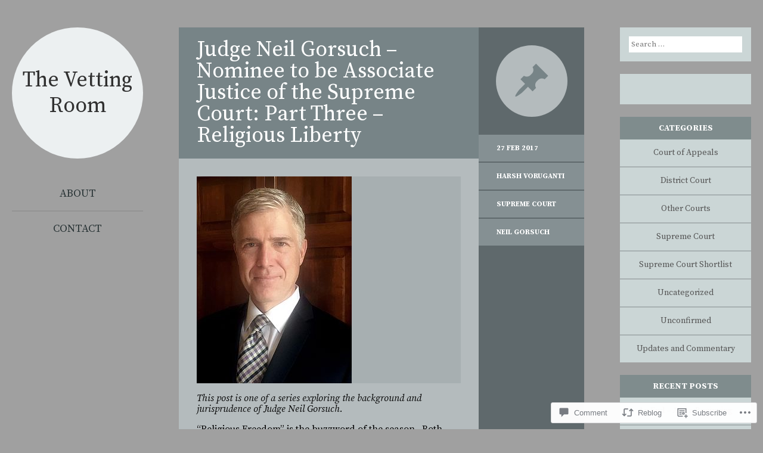

--- FILE ---
content_type: text/html; charset=UTF-8
request_url: https://vettingroom.org/2017/02/27/judge-neil-gorsuch-nominee-to-be-associate-justice-of-the-supreme-court-part-three-religious-liberty/
body_size: 33138
content:
<!DOCTYPE html>
<html lang="en">
<head>
<meta charset="UTF-8" />
<meta name="viewport" content="width=device-width" />
<title>Judge Neil Gorsuch &#8211; Nominee to be Associate Justice of the Supreme Court: Part Three &#8211; Religious Liberty | The Vetting Room</title>
<link rel="profile" href="http://gmpg.org/xfn/11" />
<link rel="pingback" href="https://vettingroom.org/xmlrpc.php" />

<!--[if lt IE 9]>
<script src="https://s0.wp.com/wp-content/themes/pub/flounder/js/html5.js?m=1386440639i" type="text/javascript"></script>
<script src="https://s0.wp.com/wp-content/themes/pub/flounder/js/fixicons.js?m=1387828350i" type="text/javascript"></script>
<![endif]-->

<script type="text/javascript">
  WebFontConfig = {"google":{"families":["Source+Serif+Pro:r,i,b,bi:latin,latin-ext"]},"api_url":"https:\/\/fonts-api.wp.com\/css"};
  (function() {
    var wf = document.createElement('script');
    wf.src = '/wp-content/plugins/custom-fonts/js/webfont.js';
    wf.type = 'text/javascript';
    wf.async = 'true';
    var s = document.getElementsByTagName('script')[0];
    s.parentNode.insertBefore(wf, s);
	})();
</script><style id="jetpack-custom-fonts-css">.wf-active body, .wf-active button, .wf-active input, .wf-active select, .wf-active textarea{font-family:"Source Serif Pro",serif}@media screen and (max-width: 500px){.wf-active .hentry #respond ::-webkit-input-placeholder{font-family:"Source Serif Pro",serif}}@media screen and (max-width: 500px){.wf-active .hentry #respond :-moz-placeholder{font-family:"Source Serif Pro",serif}}@media screen and (max-width: 500px){.wf-active .hentry #respond ::-moz-placeholder{font-family:"Source Serif Pro",serif}}@media screen and (max-width: 500px){.wf-active .hentry #respond :-ms-input-placeholder{font-family:"Source Serif Pro",serif}}@media screen and (max-width: 500px){.wf-active .format-image #respond ::-webkit-input-placeholder{font-family:"Source Serif Pro",serif}}@media screen and (max-width: 500px){.wf-active .format-image #respond :-moz-placeholder{font-family:"Source Serif Pro",serif}}@media screen and (max-width: 500px){.wf-active .format-image #respond ::-moz-placeholder{font-family:"Source Serif Pro",serif}}@media screen and (max-width: 500px){.wf-active .format-image #respond :-ms-input-placeholder{font-family:"Source Serif Pro",serif}}@media screen and (max-width: 500px){.wf-active .format-gallery #respond ::-webkit-input-placeholder{font-family:"Source Serif Pro",serif}}@media screen and (max-width: 500px){.wf-active .format-gallery #respond :-moz-placeholder{font-family:"Source Serif Pro",serif}}@media screen and (max-width: 500px){.wf-active .format-gallery #respond ::-moz-placeholder{font-family:"Source Serif Pro",serif}}@media screen and (max-width: 500px){.wf-active .format-gallery #respond :-ms-input-placeholder{font-family:"Source Serif Pro",serif}}@media screen and (max-width: 500px){.wf-active .format-link #respond ::-webkit-input-placeholder{font-family:"Source Serif Pro",serif}}@media screen and (max-width: 500px){.wf-active .format-link #respond :-moz-placeholder{font-family:"Source Serif Pro",serif}}@media screen and (max-width: 500px){.wf-active .format-link #respond ::-moz-placeholder{font-family:"Source Serif Pro",serif}}@media screen and (max-width: 500px){.wf-active .format-link #respond :-ms-input-placeholder{font-family:"Source Serif Pro",serif}}@media screen and (max-width: 500px){.wf-active .format-status #respond ::-webkit-input-placeholder{font-family:"Source Serif Pro",serif}}@media screen and (max-width: 500px){.wf-active .format-status #respond :-moz-placeholder{font-family:"Source Serif Pro",serif}}@media screen and (max-width: 500px){.wf-active .format-status #respond ::-moz-placeholder{font-family:"Source Serif Pro",serif}}@media screen and (max-width: 500px){.wf-active .format-status #respond :-ms-input-placeholder{font-family:"Source Serif Pro",serif}}@media screen and (max-width: 500px){.wf-active .format-video #respond ::-webkit-input-placeholder{font-family:"Source Serif Pro",serif}}@media screen and (max-width: 500px){.wf-active .format-video #respond :-moz-placeholder{font-family:"Source Serif Pro",serif}}@media screen and (max-width: 500px){.wf-active .format-video #respond ::-moz-placeholder{font-family:"Source Serif Pro",serif}}@media screen and (max-width: 500px){.wf-active .format-video #respond :-ms-input-placeholder{font-family:"Source Serif Pro",serif}}@media screen and (max-width: 500px){.wf-active .format-audio #respond ::-webkit-input-placeholder{font-family:"Source Serif Pro",serif}}@media screen and (max-width: 500px){.wf-active .format-audio #respond :-moz-placeholder{font-family:"Source Serif Pro",serif}}@media screen and (max-width: 500px){.wf-active .format-audio #respond ::-moz-placeholder{font-family:"Source Serif Pro",serif}}@media screen and (max-width: 500px){.wf-active .format-audio #respond :-ms-input-placeholder{font-family:"Source Serif Pro",serif}}@media screen and (max-width: 500px){.wf-active .format-chat #respond ::-webkit-input-placeholder{font-family:"Source Serif Pro",serif}}@media screen and (max-width: 500px){.wf-active .format-chat #respond :-moz-placeholder{font-family:"Source Serif Pro",serif}}@media screen and (max-width: 500px){.wf-active .format-chat #respond ::-moz-placeholder{font-family:"Source Serif Pro",serif}}@media screen and (max-width: 500px){.wf-active .format-chat #respond :-ms-input-placeholder{font-family:"Source Serif Pro",serif}}@media screen and (max-width: 500px){.wf-active .format-quote #respond ::-webkit-input-placeholder{font-family:"Source Serif Pro",serif}}@media screen and (max-width: 500px){.wf-active .format-quote #respond :-moz-placeholder{font-family:"Source Serif Pro",serif}}@media screen and (max-width: 500px){.wf-active .format-quote #respond ::-moz-placeholder{font-family:"Source Serif Pro",serif}}@media screen and (max-width: 500px){.wf-active .format-quote #respond :-ms-input-placeholder{font-family:"Source Serif Pro",serif}}@media screen and (max-width: 500px){.wf-active .format-aside #respond ::-webkit-input-placeholder{font-family:"Source Serif Pro",serif}}@media screen and (max-width: 500px){.wf-active .format-aside #respond :-moz-placeholder{font-family:"Source Serif Pro",serif}}@media screen and (max-width: 500px){.wf-active .format-aside #respond ::-moz-placeholder{font-family:"Source Serif Pro",serif}}@media screen and (max-width: 500px){.wf-active .format-aside #respond :-ms-input-placeholder{font-family:"Source Serif Pro",serif}}@media screen and (max-width: 500px){.wf-active .hentry.error404 #respond ::-webkit-input-placeholder, .wf-active .hentry.no-results #respond ::-webkit-input-placeholder, .wf-active .hentry.type-page #respond ::-webkit-input-placeholder{font-family:"Source Serif Pro",serif}}@media screen and (max-width: 500px){.wf-active .hentry.error404 #respond :-moz-placeholder, .wf-active .hentry.no-results #respond :-moz-placeholder, .wf-active .hentry.type-page #respond :-moz-placeholder{font-family:"Source Serif Pro",serif}}@media screen and (max-width: 500px){.wf-active .hentry.error404 #respond ::-moz-placeholder, .wf-active .hentry.no-results #respond ::-moz-placeholder, .wf-active .hentry.type-page #respond ::-moz-placeholder{font-family:"Source Serif Pro",serif}}@media screen and (max-width: 500px){.wf-active .hentry.error404 #respond :-ms-input-placeholder, .wf-active .hentry.no-results #respond :-ms-input-placeholder, .wf-active .hentry.type-page #respond :-ms-input-placeholder{font-family:"Source Serif Pro",serif}}</style>
<meta name='robots' content='max-image-preview:large' />

<!-- Async WordPress.com Remote Login -->
<script id="wpcom_remote_login_js">
var wpcom_remote_login_extra_auth = '';
function wpcom_remote_login_remove_dom_node_id( element_id ) {
	var dom_node = document.getElementById( element_id );
	if ( dom_node ) { dom_node.parentNode.removeChild( dom_node ); }
}
function wpcom_remote_login_remove_dom_node_classes( class_name ) {
	var dom_nodes = document.querySelectorAll( '.' + class_name );
	for ( var i = 0; i < dom_nodes.length; i++ ) {
		dom_nodes[ i ].parentNode.removeChild( dom_nodes[ i ] );
	}
}
function wpcom_remote_login_final_cleanup() {
	wpcom_remote_login_remove_dom_node_classes( "wpcom_remote_login_msg" );
	wpcom_remote_login_remove_dom_node_id( "wpcom_remote_login_key" );
	wpcom_remote_login_remove_dom_node_id( "wpcom_remote_login_validate" );
	wpcom_remote_login_remove_dom_node_id( "wpcom_remote_login_js" );
	wpcom_remote_login_remove_dom_node_id( "wpcom_request_access_iframe" );
	wpcom_remote_login_remove_dom_node_id( "wpcom_request_access_styles" );
}

// Watch for messages back from the remote login
window.addEventListener( "message", function( e ) {
	if ( e.origin === "https://r-login.wordpress.com" ) {
		var data = {};
		try {
			data = JSON.parse( e.data );
		} catch( e ) {
			wpcom_remote_login_final_cleanup();
			return;
		}

		if ( data.msg === 'LOGIN' ) {
			// Clean up the login check iframe
			wpcom_remote_login_remove_dom_node_id( "wpcom_remote_login_key" );

			var id_regex = new RegExp( /^[0-9]+$/ );
			var token_regex = new RegExp( /^.*|.*|.*$/ );
			if (
				token_regex.test( data.token )
				&& id_regex.test( data.wpcomid )
			) {
				// We have everything we need to ask for a login
				var script = document.createElement( "script" );
				script.setAttribute( "id", "wpcom_remote_login_validate" );
				script.src = '/remote-login.php?wpcom_remote_login=validate'
					+ '&wpcomid=' + data.wpcomid
					+ '&token=' + encodeURIComponent( data.token )
					+ '&host=' + window.location.protocol
					+ '//' + window.location.hostname
					+ '&postid=207'
					+ '&is_singular=1';
				document.body.appendChild( script );
			}

			return;
		}

		// Safari ITP, not logged in, so redirect
		if ( data.msg === 'LOGIN-REDIRECT' ) {
			window.location = 'https://wordpress.com/log-in?redirect_to=' + window.location.href;
			return;
		}

		// Safari ITP, storage access failed, remove the request
		if ( data.msg === 'LOGIN-REMOVE' ) {
			var css_zap = 'html { -webkit-transition: margin-top 1s; transition: margin-top 1s; } /* 9001 */ html { margin-top: 0 !important; } * html body { margin-top: 0 !important; } @media screen and ( max-width: 782px ) { html { margin-top: 0 !important; } * html body { margin-top: 0 !important; } }';
			var style_zap = document.createElement( 'style' );
			style_zap.type = 'text/css';
			style_zap.appendChild( document.createTextNode( css_zap ) );
			document.body.appendChild( style_zap );

			var e = document.getElementById( 'wpcom_request_access_iframe' );
			e.parentNode.removeChild( e );

			document.cookie = 'wordpress_com_login_access=denied; path=/; max-age=31536000';

			return;
		}

		// Safari ITP
		if ( data.msg === 'REQUEST_ACCESS' ) {
			console.log( 'request access: safari' );

			// Check ITP iframe enable/disable knob
			if ( wpcom_remote_login_extra_auth !== 'safari_itp_iframe' ) {
				return;
			}

			// If we are in a "private window" there is no ITP.
			var private_window = false;
			try {
				var opendb = window.openDatabase( null, null, null, null );
			} catch( e ) {
				private_window = true;
			}

			if ( private_window ) {
				console.log( 'private window' );
				return;
			}

			var iframe = document.createElement( 'iframe' );
			iframe.id = 'wpcom_request_access_iframe';
			iframe.setAttribute( 'scrolling', 'no' );
			iframe.setAttribute( 'sandbox', 'allow-storage-access-by-user-activation allow-scripts allow-same-origin allow-top-navigation-by-user-activation' );
			iframe.src = 'https://r-login.wordpress.com/remote-login.php?wpcom_remote_login=request_access&origin=' + encodeURIComponent( data.origin ) + '&wpcomid=' + encodeURIComponent( data.wpcomid );

			var css = 'html { -webkit-transition: margin-top 1s; transition: margin-top 1s; } /* 9001 */ html { margin-top: 46px !important; } * html body { margin-top: 46px !important; } @media screen and ( max-width: 660px ) { html { margin-top: 71px !important; } * html body { margin-top: 71px !important; } #wpcom_request_access_iframe { display: block; height: 71px !important; } } #wpcom_request_access_iframe { border: 0px; height: 46px; position: fixed; top: 0; left: 0; width: 100%; min-width: 100%; z-index: 99999; background: #23282d; } ';

			var style = document.createElement( 'style' );
			style.type = 'text/css';
			style.id = 'wpcom_request_access_styles';
			style.appendChild( document.createTextNode( css ) );
			document.body.appendChild( style );

			document.body.appendChild( iframe );
		}

		if ( data.msg === 'DONE' ) {
			wpcom_remote_login_final_cleanup();
		}
	}
}, false );

// Inject the remote login iframe after the page has had a chance to load
// more critical resources
window.addEventListener( "DOMContentLoaded", function( e ) {
	var iframe = document.createElement( "iframe" );
	iframe.style.display = "none";
	iframe.setAttribute( "scrolling", "no" );
	iframe.setAttribute( "id", "wpcom_remote_login_key" );
	iframe.src = "https://r-login.wordpress.com/remote-login.php"
		+ "?wpcom_remote_login=key"
		+ "&origin=aHR0cHM6Ly92ZXR0aW5ncm9vbS5vcmc%3D"
		+ "&wpcomid=122190836"
		+ "&time=" + Math.floor( Date.now() / 1000 );
	document.body.appendChild( iframe );
}, false );
</script>
<link rel='dns-prefetch' href='//s0.wp.com' />
<link rel='dns-prefetch' href='//widgets.wp.com' />
<link rel='dns-prefetch' href='//wordpress.com' />
<link rel='dns-prefetch' href='//fonts-api.wp.com' />
<link rel="alternate" type="application/rss+xml" title="The Vetting Room &raquo; Feed" href="https://vettingroom.org/feed/" />
<link rel="alternate" type="application/rss+xml" title="The Vetting Room &raquo; Comments Feed" href="https://vettingroom.org/comments/feed/" />
<link rel="alternate" type="application/rss+xml" title="The Vetting Room &raquo; Judge Neil Gorsuch &#8211; Nominee to be Associate Justice of the Supreme Court: Part Three &#8211; Religious&nbsp;Liberty Comments Feed" href="https://vettingroom.org/2017/02/27/judge-neil-gorsuch-nominee-to-be-associate-justice-of-the-supreme-court-part-three-religious-liberty/feed/" />
	<script type="text/javascript">
		/* <![CDATA[ */
		function addLoadEvent(func) {
			var oldonload = window.onload;
			if (typeof window.onload != 'function') {
				window.onload = func;
			} else {
				window.onload = function () {
					oldonload();
					func();
				}
			}
		}
		/* ]]> */
	</script>
	<link crossorigin='anonymous' rel='stylesheet' id='all-css-0-1' href='/wp-content/mu-plugins/likes/jetpack-likes.css?m=1743883414i&cssminify=yes' type='text/css' media='all' />
<style id='wp-emoji-styles-inline-css'>

	img.wp-smiley, img.emoji {
		display: inline !important;
		border: none !important;
		box-shadow: none !important;
		height: 1em !important;
		width: 1em !important;
		margin: 0 0.07em !important;
		vertical-align: -0.1em !important;
		background: none !important;
		padding: 0 !important;
	}
/*# sourceURL=wp-emoji-styles-inline-css */
</style>
<link crossorigin='anonymous' rel='stylesheet' id='all-css-2-1' href='/wp-content/plugins/gutenberg-core/v22.2.0/build/styles/block-library/style.css?m=1764855221i&cssminify=yes' type='text/css' media='all' />
<style id='wp-block-library-inline-css'>
.has-text-align-justify {
	text-align:justify;
}
.has-text-align-justify{text-align:justify;}

/*# sourceURL=wp-block-library-inline-css */
</style><style id='global-styles-inline-css'>
:root{--wp--preset--aspect-ratio--square: 1;--wp--preset--aspect-ratio--4-3: 4/3;--wp--preset--aspect-ratio--3-4: 3/4;--wp--preset--aspect-ratio--3-2: 3/2;--wp--preset--aspect-ratio--2-3: 2/3;--wp--preset--aspect-ratio--16-9: 16/9;--wp--preset--aspect-ratio--9-16: 9/16;--wp--preset--color--black: #000000;--wp--preset--color--cyan-bluish-gray: #abb8c3;--wp--preset--color--white: #ffffff;--wp--preset--color--pale-pink: #f78da7;--wp--preset--color--vivid-red: #cf2e2e;--wp--preset--color--luminous-vivid-orange: #ff6900;--wp--preset--color--luminous-vivid-amber: #fcb900;--wp--preset--color--light-green-cyan: #7bdcb5;--wp--preset--color--vivid-green-cyan: #00d084;--wp--preset--color--pale-cyan-blue: #8ed1fc;--wp--preset--color--vivid-cyan-blue: #0693e3;--wp--preset--color--vivid-purple: #9b51e0;--wp--preset--gradient--vivid-cyan-blue-to-vivid-purple: linear-gradient(135deg,rgb(6,147,227) 0%,rgb(155,81,224) 100%);--wp--preset--gradient--light-green-cyan-to-vivid-green-cyan: linear-gradient(135deg,rgb(122,220,180) 0%,rgb(0,208,130) 100%);--wp--preset--gradient--luminous-vivid-amber-to-luminous-vivid-orange: linear-gradient(135deg,rgb(252,185,0) 0%,rgb(255,105,0) 100%);--wp--preset--gradient--luminous-vivid-orange-to-vivid-red: linear-gradient(135deg,rgb(255,105,0) 0%,rgb(207,46,46) 100%);--wp--preset--gradient--very-light-gray-to-cyan-bluish-gray: linear-gradient(135deg,rgb(238,238,238) 0%,rgb(169,184,195) 100%);--wp--preset--gradient--cool-to-warm-spectrum: linear-gradient(135deg,rgb(74,234,220) 0%,rgb(151,120,209) 20%,rgb(207,42,186) 40%,rgb(238,44,130) 60%,rgb(251,105,98) 80%,rgb(254,248,76) 100%);--wp--preset--gradient--blush-light-purple: linear-gradient(135deg,rgb(255,206,236) 0%,rgb(152,150,240) 100%);--wp--preset--gradient--blush-bordeaux: linear-gradient(135deg,rgb(254,205,165) 0%,rgb(254,45,45) 50%,rgb(107,0,62) 100%);--wp--preset--gradient--luminous-dusk: linear-gradient(135deg,rgb(255,203,112) 0%,rgb(199,81,192) 50%,rgb(65,88,208) 100%);--wp--preset--gradient--pale-ocean: linear-gradient(135deg,rgb(255,245,203) 0%,rgb(182,227,212) 50%,rgb(51,167,181) 100%);--wp--preset--gradient--electric-grass: linear-gradient(135deg,rgb(202,248,128) 0%,rgb(113,206,126) 100%);--wp--preset--gradient--midnight: linear-gradient(135deg,rgb(2,3,129) 0%,rgb(40,116,252) 100%);--wp--preset--font-size--small: 13px;--wp--preset--font-size--medium: 20px;--wp--preset--font-size--large: 36px;--wp--preset--font-size--x-large: 42px;--wp--preset--font-family--albert-sans: 'Albert Sans', sans-serif;--wp--preset--font-family--alegreya: Alegreya, serif;--wp--preset--font-family--arvo: Arvo, serif;--wp--preset--font-family--bodoni-moda: 'Bodoni Moda', serif;--wp--preset--font-family--bricolage-grotesque: 'Bricolage Grotesque', sans-serif;--wp--preset--font-family--cabin: Cabin, sans-serif;--wp--preset--font-family--chivo: Chivo, sans-serif;--wp--preset--font-family--commissioner: Commissioner, sans-serif;--wp--preset--font-family--cormorant: Cormorant, serif;--wp--preset--font-family--courier-prime: 'Courier Prime', monospace;--wp--preset--font-family--crimson-pro: 'Crimson Pro', serif;--wp--preset--font-family--dm-mono: 'DM Mono', monospace;--wp--preset--font-family--dm-sans: 'DM Sans', sans-serif;--wp--preset--font-family--dm-serif-display: 'DM Serif Display', serif;--wp--preset--font-family--domine: Domine, serif;--wp--preset--font-family--eb-garamond: 'EB Garamond', serif;--wp--preset--font-family--epilogue: Epilogue, sans-serif;--wp--preset--font-family--fahkwang: Fahkwang, sans-serif;--wp--preset--font-family--figtree: Figtree, sans-serif;--wp--preset--font-family--fira-sans: 'Fira Sans', sans-serif;--wp--preset--font-family--fjalla-one: 'Fjalla One', sans-serif;--wp--preset--font-family--fraunces: Fraunces, serif;--wp--preset--font-family--gabarito: Gabarito, system-ui;--wp--preset--font-family--ibm-plex-mono: 'IBM Plex Mono', monospace;--wp--preset--font-family--ibm-plex-sans: 'IBM Plex Sans', sans-serif;--wp--preset--font-family--ibarra-real-nova: 'Ibarra Real Nova', serif;--wp--preset--font-family--instrument-serif: 'Instrument Serif', serif;--wp--preset--font-family--inter: Inter, sans-serif;--wp--preset--font-family--josefin-sans: 'Josefin Sans', sans-serif;--wp--preset--font-family--jost: Jost, sans-serif;--wp--preset--font-family--libre-baskerville: 'Libre Baskerville', serif;--wp--preset--font-family--libre-franklin: 'Libre Franklin', sans-serif;--wp--preset--font-family--literata: Literata, serif;--wp--preset--font-family--lora: Lora, serif;--wp--preset--font-family--merriweather: Merriweather, serif;--wp--preset--font-family--montserrat: Montserrat, sans-serif;--wp--preset--font-family--newsreader: Newsreader, serif;--wp--preset--font-family--noto-sans-mono: 'Noto Sans Mono', sans-serif;--wp--preset--font-family--nunito: Nunito, sans-serif;--wp--preset--font-family--open-sans: 'Open Sans', sans-serif;--wp--preset--font-family--overpass: Overpass, sans-serif;--wp--preset--font-family--pt-serif: 'PT Serif', serif;--wp--preset--font-family--petrona: Petrona, serif;--wp--preset--font-family--piazzolla: Piazzolla, serif;--wp--preset--font-family--playfair-display: 'Playfair Display', serif;--wp--preset--font-family--plus-jakarta-sans: 'Plus Jakarta Sans', sans-serif;--wp--preset--font-family--poppins: Poppins, sans-serif;--wp--preset--font-family--raleway: Raleway, sans-serif;--wp--preset--font-family--roboto: Roboto, sans-serif;--wp--preset--font-family--roboto-slab: 'Roboto Slab', serif;--wp--preset--font-family--rubik: Rubik, sans-serif;--wp--preset--font-family--rufina: Rufina, serif;--wp--preset--font-family--sora: Sora, sans-serif;--wp--preset--font-family--source-sans-3: 'Source Sans 3', sans-serif;--wp--preset--font-family--source-serif-4: 'Source Serif 4', serif;--wp--preset--font-family--space-mono: 'Space Mono', monospace;--wp--preset--font-family--syne: Syne, sans-serif;--wp--preset--font-family--texturina: Texturina, serif;--wp--preset--font-family--urbanist: Urbanist, sans-serif;--wp--preset--font-family--work-sans: 'Work Sans', sans-serif;--wp--preset--spacing--20: 0.44rem;--wp--preset--spacing--30: 0.67rem;--wp--preset--spacing--40: 1rem;--wp--preset--spacing--50: 1.5rem;--wp--preset--spacing--60: 2.25rem;--wp--preset--spacing--70: 3.38rem;--wp--preset--spacing--80: 5.06rem;--wp--preset--shadow--natural: 6px 6px 9px rgba(0, 0, 0, 0.2);--wp--preset--shadow--deep: 12px 12px 50px rgba(0, 0, 0, 0.4);--wp--preset--shadow--sharp: 6px 6px 0px rgba(0, 0, 0, 0.2);--wp--preset--shadow--outlined: 6px 6px 0px -3px rgb(255, 255, 255), 6px 6px rgb(0, 0, 0);--wp--preset--shadow--crisp: 6px 6px 0px rgb(0, 0, 0);}:where(.is-layout-flex){gap: 0.5em;}:where(.is-layout-grid){gap: 0.5em;}body .is-layout-flex{display: flex;}.is-layout-flex{flex-wrap: wrap;align-items: center;}.is-layout-flex > :is(*, div){margin: 0;}body .is-layout-grid{display: grid;}.is-layout-grid > :is(*, div){margin: 0;}:where(.wp-block-columns.is-layout-flex){gap: 2em;}:where(.wp-block-columns.is-layout-grid){gap: 2em;}:where(.wp-block-post-template.is-layout-flex){gap: 1.25em;}:where(.wp-block-post-template.is-layout-grid){gap: 1.25em;}.has-black-color{color: var(--wp--preset--color--black) !important;}.has-cyan-bluish-gray-color{color: var(--wp--preset--color--cyan-bluish-gray) !important;}.has-white-color{color: var(--wp--preset--color--white) !important;}.has-pale-pink-color{color: var(--wp--preset--color--pale-pink) !important;}.has-vivid-red-color{color: var(--wp--preset--color--vivid-red) !important;}.has-luminous-vivid-orange-color{color: var(--wp--preset--color--luminous-vivid-orange) !important;}.has-luminous-vivid-amber-color{color: var(--wp--preset--color--luminous-vivid-amber) !important;}.has-light-green-cyan-color{color: var(--wp--preset--color--light-green-cyan) !important;}.has-vivid-green-cyan-color{color: var(--wp--preset--color--vivid-green-cyan) !important;}.has-pale-cyan-blue-color{color: var(--wp--preset--color--pale-cyan-blue) !important;}.has-vivid-cyan-blue-color{color: var(--wp--preset--color--vivid-cyan-blue) !important;}.has-vivid-purple-color{color: var(--wp--preset--color--vivid-purple) !important;}.has-black-background-color{background-color: var(--wp--preset--color--black) !important;}.has-cyan-bluish-gray-background-color{background-color: var(--wp--preset--color--cyan-bluish-gray) !important;}.has-white-background-color{background-color: var(--wp--preset--color--white) !important;}.has-pale-pink-background-color{background-color: var(--wp--preset--color--pale-pink) !important;}.has-vivid-red-background-color{background-color: var(--wp--preset--color--vivid-red) !important;}.has-luminous-vivid-orange-background-color{background-color: var(--wp--preset--color--luminous-vivid-orange) !important;}.has-luminous-vivid-amber-background-color{background-color: var(--wp--preset--color--luminous-vivid-amber) !important;}.has-light-green-cyan-background-color{background-color: var(--wp--preset--color--light-green-cyan) !important;}.has-vivid-green-cyan-background-color{background-color: var(--wp--preset--color--vivid-green-cyan) !important;}.has-pale-cyan-blue-background-color{background-color: var(--wp--preset--color--pale-cyan-blue) !important;}.has-vivid-cyan-blue-background-color{background-color: var(--wp--preset--color--vivid-cyan-blue) !important;}.has-vivid-purple-background-color{background-color: var(--wp--preset--color--vivid-purple) !important;}.has-black-border-color{border-color: var(--wp--preset--color--black) !important;}.has-cyan-bluish-gray-border-color{border-color: var(--wp--preset--color--cyan-bluish-gray) !important;}.has-white-border-color{border-color: var(--wp--preset--color--white) !important;}.has-pale-pink-border-color{border-color: var(--wp--preset--color--pale-pink) !important;}.has-vivid-red-border-color{border-color: var(--wp--preset--color--vivid-red) !important;}.has-luminous-vivid-orange-border-color{border-color: var(--wp--preset--color--luminous-vivid-orange) !important;}.has-luminous-vivid-amber-border-color{border-color: var(--wp--preset--color--luminous-vivid-amber) !important;}.has-light-green-cyan-border-color{border-color: var(--wp--preset--color--light-green-cyan) !important;}.has-vivid-green-cyan-border-color{border-color: var(--wp--preset--color--vivid-green-cyan) !important;}.has-pale-cyan-blue-border-color{border-color: var(--wp--preset--color--pale-cyan-blue) !important;}.has-vivid-cyan-blue-border-color{border-color: var(--wp--preset--color--vivid-cyan-blue) !important;}.has-vivid-purple-border-color{border-color: var(--wp--preset--color--vivid-purple) !important;}.has-vivid-cyan-blue-to-vivid-purple-gradient-background{background: var(--wp--preset--gradient--vivid-cyan-blue-to-vivid-purple) !important;}.has-light-green-cyan-to-vivid-green-cyan-gradient-background{background: var(--wp--preset--gradient--light-green-cyan-to-vivid-green-cyan) !important;}.has-luminous-vivid-amber-to-luminous-vivid-orange-gradient-background{background: var(--wp--preset--gradient--luminous-vivid-amber-to-luminous-vivid-orange) !important;}.has-luminous-vivid-orange-to-vivid-red-gradient-background{background: var(--wp--preset--gradient--luminous-vivid-orange-to-vivid-red) !important;}.has-very-light-gray-to-cyan-bluish-gray-gradient-background{background: var(--wp--preset--gradient--very-light-gray-to-cyan-bluish-gray) !important;}.has-cool-to-warm-spectrum-gradient-background{background: var(--wp--preset--gradient--cool-to-warm-spectrum) !important;}.has-blush-light-purple-gradient-background{background: var(--wp--preset--gradient--blush-light-purple) !important;}.has-blush-bordeaux-gradient-background{background: var(--wp--preset--gradient--blush-bordeaux) !important;}.has-luminous-dusk-gradient-background{background: var(--wp--preset--gradient--luminous-dusk) !important;}.has-pale-ocean-gradient-background{background: var(--wp--preset--gradient--pale-ocean) !important;}.has-electric-grass-gradient-background{background: var(--wp--preset--gradient--electric-grass) !important;}.has-midnight-gradient-background{background: var(--wp--preset--gradient--midnight) !important;}.has-small-font-size{font-size: var(--wp--preset--font-size--small) !important;}.has-medium-font-size{font-size: var(--wp--preset--font-size--medium) !important;}.has-large-font-size{font-size: var(--wp--preset--font-size--large) !important;}.has-x-large-font-size{font-size: var(--wp--preset--font-size--x-large) !important;}.has-albert-sans-font-family{font-family: var(--wp--preset--font-family--albert-sans) !important;}.has-alegreya-font-family{font-family: var(--wp--preset--font-family--alegreya) !important;}.has-arvo-font-family{font-family: var(--wp--preset--font-family--arvo) !important;}.has-bodoni-moda-font-family{font-family: var(--wp--preset--font-family--bodoni-moda) !important;}.has-bricolage-grotesque-font-family{font-family: var(--wp--preset--font-family--bricolage-grotesque) !important;}.has-cabin-font-family{font-family: var(--wp--preset--font-family--cabin) !important;}.has-chivo-font-family{font-family: var(--wp--preset--font-family--chivo) !important;}.has-commissioner-font-family{font-family: var(--wp--preset--font-family--commissioner) !important;}.has-cormorant-font-family{font-family: var(--wp--preset--font-family--cormorant) !important;}.has-courier-prime-font-family{font-family: var(--wp--preset--font-family--courier-prime) !important;}.has-crimson-pro-font-family{font-family: var(--wp--preset--font-family--crimson-pro) !important;}.has-dm-mono-font-family{font-family: var(--wp--preset--font-family--dm-mono) !important;}.has-dm-sans-font-family{font-family: var(--wp--preset--font-family--dm-sans) !important;}.has-dm-serif-display-font-family{font-family: var(--wp--preset--font-family--dm-serif-display) !important;}.has-domine-font-family{font-family: var(--wp--preset--font-family--domine) !important;}.has-eb-garamond-font-family{font-family: var(--wp--preset--font-family--eb-garamond) !important;}.has-epilogue-font-family{font-family: var(--wp--preset--font-family--epilogue) !important;}.has-fahkwang-font-family{font-family: var(--wp--preset--font-family--fahkwang) !important;}.has-figtree-font-family{font-family: var(--wp--preset--font-family--figtree) !important;}.has-fira-sans-font-family{font-family: var(--wp--preset--font-family--fira-sans) !important;}.has-fjalla-one-font-family{font-family: var(--wp--preset--font-family--fjalla-one) !important;}.has-fraunces-font-family{font-family: var(--wp--preset--font-family--fraunces) !important;}.has-gabarito-font-family{font-family: var(--wp--preset--font-family--gabarito) !important;}.has-ibm-plex-mono-font-family{font-family: var(--wp--preset--font-family--ibm-plex-mono) !important;}.has-ibm-plex-sans-font-family{font-family: var(--wp--preset--font-family--ibm-plex-sans) !important;}.has-ibarra-real-nova-font-family{font-family: var(--wp--preset--font-family--ibarra-real-nova) !important;}.has-instrument-serif-font-family{font-family: var(--wp--preset--font-family--instrument-serif) !important;}.has-inter-font-family{font-family: var(--wp--preset--font-family--inter) !important;}.has-josefin-sans-font-family{font-family: var(--wp--preset--font-family--josefin-sans) !important;}.has-jost-font-family{font-family: var(--wp--preset--font-family--jost) !important;}.has-libre-baskerville-font-family{font-family: var(--wp--preset--font-family--libre-baskerville) !important;}.has-libre-franklin-font-family{font-family: var(--wp--preset--font-family--libre-franklin) !important;}.has-literata-font-family{font-family: var(--wp--preset--font-family--literata) !important;}.has-lora-font-family{font-family: var(--wp--preset--font-family--lora) !important;}.has-merriweather-font-family{font-family: var(--wp--preset--font-family--merriweather) !important;}.has-montserrat-font-family{font-family: var(--wp--preset--font-family--montserrat) !important;}.has-newsreader-font-family{font-family: var(--wp--preset--font-family--newsreader) !important;}.has-noto-sans-mono-font-family{font-family: var(--wp--preset--font-family--noto-sans-mono) !important;}.has-nunito-font-family{font-family: var(--wp--preset--font-family--nunito) !important;}.has-open-sans-font-family{font-family: var(--wp--preset--font-family--open-sans) !important;}.has-overpass-font-family{font-family: var(--wp--preset--font-family--overpass) !important;}.has-pt-serif-font-family{font-family: var(--wp--preset--font-family--pt-serif) !important;}.has-petrona-font-family{font-family: var(--wp--preset--font-family--petrona) !important;}.has-piazzolla-font-family{font-family: var(--wp--preset--font-family--piazzolla) !important;}.has-playfair-display-font-family{font-family: var(--wp--preset--font-family--playfair-display) !important;}.has-plus-jakarta-sans-font-family{font-family: var(--wp--preset--font-family--plus-jakarta-sans) !important;}.has-poppins-font-family{font-family: var(--wp--preset--font-family--poppins) !important;}.has-raleway-font-family{font-family: var(--wp--preset--font-family--raleway) !important;}.has-roboto-font-family{font-family: var(--wp--preset--font-family--roboto) !important;}.has-roboto-slab-font-family{font-family: var(--wp--preset--font-family--roboto-slab) !important;}.has-rubik-font-family{font-family: var(--wp--preset--font-family--rubik) !important;}.has-rufina-font-family{font-family: var(--wp--preset--font-family--rufina) !important;}.has-sora-font-family{font-family: var(--wp--preset--font-family--sora) !important;}.has-source-sans-3-font-family{font-family: var(--wp--preset--font-family--source-sans-3) !important;}.has-source-serif-4-font-family{font-family: var(--wp--preset--font-family--source-serif-4) !important;}.has-space-mono-font-family{font-family: var(--wp--preset--font-family--space-mono) !important;}.has-syne-font-family{font-family: var(--wp--preset--font-family--syne) !important;}.has-texturina-font-family{font-family: var(--wp--preset--font-family--texturina) !important;}.has-urbanist-font-family{font-family: var(--wp--preset--font-family--urbanist) !important;}.has-work-sans-font-family{font-family: var(--wp--preset--font-family--work-sans) !important;}
/*# sourceURL=global-styles-inline-css */
</style>

<style id='classic-theme-styles-inline-css'>
/*! This file is auto-generated */
.wp-block-button__link{color:#fff;background-color:#32373c;border-radius:9999px;box-shadow:none;text-decoration:none;padding:calc(.667em + 2px) calc(1.333em + 2px);font-size:1.125em}.wp-block-file__button{background:#32373c;color:#fff;text-decoration:none}
/*# sourceURL=/wp-includes/css/classic-themes.min.css */
</style>
<link crossorigin='anonymous' rel='stylesheet' id='all-css-4-1' href='/_static/??-eJx9jksOwjAMRC9EcCsEFQvEUVA+FqTUSRQ77fVxVbEBxMaSZ+bZA0sxPifBJEDNlKndY2LwuaLqVKyAJghDtDghaWzvmXfwG1uKMsa5UpHZ6KTYyMhDQf7HjSjF+qdRaTuxGcAtvb3bjCnkCrZJJisS/RcFXD24FqcAM1ann1VcK/Pnvna50qUfTl3XH8+HYXwBNR1jhQ==&cssminify=yes' type='text/css' media='all' />
<link rel='stylesheet' id='verbum-gutenberg-css-css' href='https://widgets.wp.com/verbum-block-editor/block-editor.css?ver=1738686361' media='all' />
<link crossorigin='anonymous' rel='stylesheet' id='all-css-6-1' href='/_static/??-eJyNjM0KwjAQhF/IONSI4kF8ltpubTS7Ce6G4tu7Ioh48jbzzQ+WGoYiRmLgFmpulySKoTA7CjndyJ3+kLWTFRKkWPK1fsQ7+Pq0mdgfajtjyqXJSHf0qmSKySuKsdf5/6naI9OreeJjt992u0OMcXN9Aj3kSaM=&cssminify=yes' type='text/css' media='all' />
<link rel='stylesheet' id='flounder-fonts-css' href='https://fonts-api.wp.com/css?family=Source+Sans+Pro:200,400,600,200italic,400italic,600italic&#038;subset=latin,latin-ext' media='all' />
<link crossorigin='anonymous' rel='stylesheet' id='all-css-8-1' href='/wp-content/themes/pub/flounder/inc/style-wpcom.css?m=1386947326i&cssminify=yes' type='text/css' media='all' />
<style id='jetpack_facebook_likebox-inline-css'>
.widget_facebook_likebox {
	overflow: hidden;
}

/*# sourceURL=/wp-content/mu-plugins/jetpack-plugin/sun/modules/widgets/facebook-likebox/style.css */
</style>
<link crossorigin='anonymous' rel='stylesheet' id='all-css-10-1' href='/_static/??-eJzTLy/QTc7PK0nNK9HPLdUtyClNz8wr1i9KTcrJTwcy0/WTi5G5ekCujj52Temp+bo5+cmJJZn5eSgc3bScxMwikFb7XFtDE1NLExMLc0OTLACohS2q&cssminify=yes' type='text/css' media='all' />
<link crossorigin='anonymous' rel='stylesheet' id='print-css-11-1' href='/wp-content/mu-plugins/global-print/global-print.css?m=1465851035i&cssminify=yes' type='text/css' media='print' />
<style id='jetpack-global-styles-frontend-style-inline-css'>
:root { --font-headings: unset; --font-base: unset; --font-headings-default: -apple-system,BlinkMacSystemFont,"Segoe UI",Roboto,Oxygen-Sans,Ubuntu,Cantarell,"Helvetica Neue",sans-serif; --font-base-default: -apple-system,BlinkMacSystemFont,"Segoe UI",Roboto,Oxygen-Sans,Ubuntu,Cantarell,"Helvetica Neue",sans-serif;}
/*# sourceURL=jetpack-global-styles-frontend-style-inline-css */
</style>
<link crossorigin='anonymous' rel='stylesheet' id='all-css-14-1' href='/_static/??-eJyNjcsKAjEMRX/IGtQZBxfip0hMS9sxTYppGfx7H7gRN+7ugcs5sFRHKi1Ig9Jd5R6zGMyhVaTrh8G6QFHfORhYwlvw6P39PbPENZmt4G/ROQuBKWVkxxrVvuBH1lIoz2waILJekF+HUzlupnG3nQ77YZwfuRJIaQ==&cssminify=yes' type='text/css' media='all' />
<script type="text/javascript" id="wpcom-actionbar-placeholder-js-extra">
/* <![CDATA[ */
var actionbardata = {"siteID":"122190836","postID":"207","siteURL":"https://vettingroom.org","xhrURL":"https://vettingroom.org/wp-admin/admin-ajax.php","nonce":"538b1bcb63","isLoggedIn":"","statusMessage":"","subsEmailDefault":"instantly","proxyScriptUrl":"https://s0.wp.com/wp-content/js/wpcom-proxy-request.js?m=1513050504i&amp;ver=20211021","shortlink":"https://wp.me/p8gHpW-3l","i18n":{"followedText":"New posts from this site will now appear in your \u003Ca href=\"https://wordpress.com/reader\"\u003EReader\u003C/a\u003E","foldBar":"Collapse this bar","unfoldBar":"Expand this bar","shortLinkCopied":"Shortlink copied to clipboard."}};
//# sourceURL=wpcom-actionbar-placeholder-js-extra
/* ]]> */
</script>
<script type="text/javascript" id="jetpack-mu-wpcom-settings-js-before">
/* <![CDATA[ */
var JETPACK_MU_WPCOM_SETTINGS = {"assetsUrl":"https://s0.wp.com/wp-content/mu-plugins/jetpack-mu-wpcom-plugin/sun/jetpack_vendor/automattic/jetpack-mu-wpcom/src/build/"};
//# sourceURL=jetpack-mu-wpcom-settings-js-before
/* ]]> */
</script>
<script crossorigin='anonymous' type='text/javascript'  src='/_static/??-eJzTLy/QTc7PK0nNK9HPKtYvyinRLSjKr6jUyyrW0QfKZeYl55SmpBaDJLMKS1OLKqGUXm5mHkFFurmZ6UWJJalQxfa5tobmRgamxgZmFpZZACbyLJI='></script>
<script type="text/javascript" id="rlt-proxy-js-after">
/* <![CDATA[ */
	rltInitialize( {"token":null,"iframeOrigins":["https:\/\/widgets.wp.com"]} );
//# sourceURL=rlt-proxy-js-after
/* ]]> */
</script>
<link rel="EditURI" type="application/rsd+xml" title="RSD" href="https://vettingroom.wordpress.com/xmlrpc.php?rsd" />
<meta name="generator" content="WordPress.com" />
<link rel="canonical" href="https://vettingroom.org/2017/02/27/judge-neil-gorsuch-nominee-to-be-associate-justice-of-the-supreme-court-part-three-religious-liberty/" />
<link rel='shortlink' href='https://wp.me/p8gHpW-3l' />
<link rel="alternate" type="application/json+oembed" href="https://public-api.wordpress.com/oembed/?format=json&amp;url=https%3A%2F%2Fvettingroom.org%2F2017%2F02%2F27%2Fjudge-neil-gorsuch-nominee-to-be-associate-justice-of-the-supreme-court-part-three-religious-liberty%2F&amp;for=wpcom-auto-discovery" /><link rel="alternate" type="application/xml+oembed" href="https://public-api.wordpress.com/oembed/?format=xml&amp;url=https%3A%2F%2Fvettingroom.org%2F2017%2F02%2F27%2Fjudge-neil-gorsuch-nominee-to-be-associate-justice-of-the-supreme-court-part-three-religious-liberty%2F&amp;for=wpcom-auto-discovery" />
<!-- Jetpack Open Graph Tags -->
<meta property="og:type" content="article" />
<meta property="og:title" content="Judge Neil Gorsuch &#8211; Nominee to be Associate Justice of the Supreme Court: Part Three &#8211; Religious Liberty" />
<meta property="og:url" content="https://vettingroom.org/2017/02/27/judge-neil-gorsuch-nominee-to-be-associate-justice-of-the-supreme-court-part-three-religious-liberty/" />
<meta property="og:description" content="We find that Gorsuch takes a broad view of religious liberty, and, if confirmed, would likely be a champion for expanding the right to “freedom of conscience.”" />
<meta property="article:published_time" content="2017-02-27T14:08:46+00:00" />
<meta property="article:modified_time" content="2017-03-20T12:57:34+00:00" />
<meta property="og:site_name" content="The Vetting Room" />
<meta property="og:image" content="https://vettingroom.org/wp-content/uploads/2017/02/neil_gorsuch_10th_circuit.jpg" />
<meta property="og:image:width" content="260" />
<meta property="og:image:height" content="347" />
<meta property="og:image:alt" content="" />
<meta property="og:locale" content="en_US" />
<meta property="article:publisher" content="https://www.facebook.com/WordPresscom" />
<meta name="twitter:text:title" content="Judge Neil Gorsuch &#8211; Nominee to be Associate Justice of the Supreme Court: Part Three &#8211; Religious&nbsp;Liberty" />
<meta name="twitter:image" content="https://vettingroom.org/wp-content/uploads/2017/02/neil_gorsuch_10th_circuit.jpg?w=144" />
<meta name="twitter:card" content="summary" />

<!-- End Jetpack Open Graph Tags -->
<link rel="search" type="application/opensearchdescription+xml" href="https://vettingroom.org/osd.xml" title="The Vetting Room" />
<link rel="search" type="application/opensearchdescription+xml" href="https://s1.wp.com/opensearch.xml" title="WordPress.com" />
<meta name="theme-color" content="#a0a0a0" />
		<style type="text/css">
			.recentcomments a {
				display: inline !important;
				padding: 0 !important;
				margin: 0 !important;
			}

			table.recentcommentsavatartop img.avatar, table.recentcommentsavatarend img.avatar {
				border: 0px;
				margin: 0;
			}

			table.recentcommentsavatartop a, table.recentcommentsavatarend a {
				border: 0px !important;
				background-color: transparent !important;
			}

			td.recentcommentsavatarend, td.recentcommentsavatartop {
				padding: 0px 0px 1px 0px;
				margin: 0px;
			}

			td.recentcommentstextend {
				border: none !important;
				padding: 0px 0px 2px 10px;
			}

			.rtl td.recentcommentstextend {
				padding: 0px 10px 2px 0px;
			}

			td.recentcommentstexttop {
				border: none;
				padding: 0px 0px 0px 10px;
			}

			.rtl td.recentcommentstexttop {
				padding: 0px 10px 0px 0px;
			}
		</style>
		<meta name="description" content="We find that Gorsuch takes a broad view of religious liberty, and, if confirmed, would likely be a champion for expanding the right to “freedom of conscience.”" />
<style type="text/css" id="custom-background-css">
body.custom-background { background-color: #a0a0a0; }
</style>
	<style type="text/css" id="custom-colors-css">#infinite-handle span { color: #A4B7D0;}
article.comment pre { color: #2C3E50;}
.hentry { color: #000000;}
.site-info { color: #21313F;}
.hentry .entry-content code { color: #2C3E50;}
.milestone-countdown, .milestone-message { background-color: #cbd6d6;}
.widget #wp-calendar th { color: #303030;}
.page-header { color: #303030;}
.milestone-header { color: #303030;}
hr { background-color: #cccccc;}
hr { background-color: rgba( 204, 204, 204, 0.5 );}
li.pingback p { color: #223043;}
article.comment footer,article.comment footer a { color: #223043;}
article.comment { color: #06362C;}
.navigation-main a { color: #273234;}
.navigation-main a:hover { color: #ECF0F1;}
.site-footer a { color: #44291C;}
body { background-color: #a0a0a0;}
#infinite-footer .container { background-color: #a0a0a0;}
#site-navigation,#secondary { background-color: #a0a0a0;}
.widget #wp-calendar th { background-color: #a0a0a0;}
li.pingback p { background-color: #a0a0a0;}
article.comment,li.comment li.comment article.comment { background-color: #a0a0a0;}
.navigation-main li { border-color: #939393;}
.page-header { background-color: #878787;}
article.comment:after,li.comment li.comment article.comment:after { border-left-color: #a0a0a0;}
article.comment:after,li.comment li.comment article.comment:after { border-right-color: #a0a0a0;}
a { color: #303030;}
.widget a { color: #545454;}
.navigation a { color: #545454;}
.site-title a { color: #666666;}
#infinite-handle span { color: #666666;}
.hentry a,.hentry.type-page a { color: #3F3F3F;}
.hentry.format-aside a,.hentry.format-audio a { color: #3F3F3F;}
.hentry.format-link a,.hentry.format-quote a,.hentry.format-status a { color: #303030;}
.hentry.format-image a,.hentry.format-gallery a { color: #565656;}
.navigation-comment a { color: #3F3F3F;}
.milestone-header { background-color: #a0a0a0;}
.milestone-countdown, .milestone-message { border-color: #a0a0a0;}
.milestone-countdown, .milestone-message { color: #545454;}
.hentry .entry-content code { background-color: #adb5b7;}
.hentry { background-color: #B4BBBD;}
.hentry .format-icon { background-color: #B4BBBD;}
.hentry .entry-meta .meta { background-color: #859093;}
.hentry .entry-meta { background-color: #5F696C;}
.hentry h2, .hentry .comment-links, .hentry #reply-title { color: #5F696C;}
.hentry h2 a, .hentry .comment-links a, .hentry #reply-title a { color: #5F696C;}
.hentry h2 a:hover, .hentry .comment-links a:hover, .hentry #reply-title a:hover { color: #778487;}
.hentry .format-icon { color: #778487;}
.hentry .entry-header { background-color: #778487;}
.hentry #respond label,.hentry #respond textarea { color: #778487;}
.entry-image { background-color: #A7AFB1;}
.entry-image .wp-caption-text { color: #FFFFFF;}
.hentry .entry-meta a:hover { color: #D6DADB;}
.hentry .entry-header a:hover { color: #E3E6E7;}
.hentry .entry-header a { color: #FFFFFF;}
.hentry .entry-meta a,.hentry .entry-meta { color: #FFFFFF;}
.hentry.type-page { background-color: #B4BBBD;}
.hentry.type-page .format-icon { background-color: #B4BBBD;}
.hentry.type-page .entry-meta .meta { background-color: #859093;}
.hentry.type-page .entry-meta { background-color: #5F696C;}
.hentry.type-page h2, .hentry.type-page .comment-links, .hentry.type-page #reply-title { color: #5F696C;}
.hentry.type-page h2 a, .hentry.type-page .comment-links a, .hentry.type-page #reply-title a { color: #5F696C;}
.hentry.type-page h2 a:hover, .hentry.type-page .comment-links a:hover, .hentry.type-page #reply-title a:hover { color: #778487;}
.hentry.type-page .format-icon { color: #778487;}
.hentry.type-page .entry-header { background-color: #778487;}
.hentry.type-page #respond label,.hentry.type-page #respond textarea { color: #778487;}
.hentry.type-page .entry-meta a:hover { color: #D6DADB;}
.hentry.type-page .entry-header a:hover { color: #E3E6E7;}
.hentry.type-page .entry-header a { color: #FFFFFF;}
.hentry.type-page .entry-meta a,.hentry.type-page .entry-meta { color: #FFFFFF;}
.format-aside { background-color: #B4BBBD;}
.format-aside .format-icon { background-color: #B4BBBD;}
.format-aside .entry-meta .meta { background-color: #859093;}
.format-aside .entry-meta { background-color: #5F696C;}
.format-aside h2, .format-aside .comment-links, .format-aside #reply-title { color: #5F696C;}
.format-aside h2 a, .format-aside .comment-links a, .format-aside #reply-title a { color: #5F696C;}
.format-aside h2 a:hover, .format-aside .comment-links a:hover, .format-aside #reply-title a:hover { color: #778487;}
.format-aside .format-icon { color: #778487;}
.format-aside .entry-header { background-color: #778487;}
.format-aside .entry-header.entry-meta .meta { border-color: #778487;}
.format-aside #respond label,.format-aside #respond textarea { color: #778487;}
.format-aside .entry-image { background-color: #A7AFB1;}
.format-aside .entry-image .wp-caption-text { color: #FFFFFF;}
.format-aside .entry-meta a:hover { color: #D6DADB;}
.format-aside .entry-header a:hover { color: #E3E6E7;}
.format-aside .entry-header a { color: #FFFFFF;}
.format-aside .entry-meta a,.format-aside .entry-meta { color: #FFFFFF;}
.format-audio { background-color: #B4BBBD;}
.format-audio .format-icon { background-color: #B4BBBD;}
.format-audio .entry-meta .meta { background-color: #859093;}
.format-audio .entry-meta { background-color: #5F696C;}
.format-audio h2, .format-audio .comment-links, .format-audio #reply-title { color: #5F696C;}
.format-audio h2 a, .format-audio .comment-links a, .format-audio #reply-title a { color: #5F696C;}
.format-audio h2 a:hover, .format-audio .comment-links a:hover, .format-audio #reply-title a:hover { color: #778487;}
.format-audio .format-icon { color: #778487;}
.format-audio .entry-header { background-color: #778487;}
.format-audio .entry-header.entry-meta .meta { border-color: #778487;}
.format-audio #respond label,.format-audio #respond textarea { color: #778487;}
.format-audio .entry-image { background-color: #A7AFB1;}
.format-audio .entry-image .wp-caption-text { color: #FFFFFF;}
.format-audio .entry-meta a:hover { color: #D6DADB;}
.format-audio .entry-header a:hover { color: #E3E6E7;}
.format-audio .entry-header a { color: #FFFFFF;}
.format-audio .entry-meta a,.format-audio .entry-meta { color: #FFFFFF;}
.format-link { background-color: #A7A7A7;}
.format-link .format-icon { background-color: #A7A7A7;}
.format-link .entry-meta .meta { background-color: #7A7A7A;}
.format-link .entry-meta { background-color: #545454;}
.format-link h2, .format-link .comment-links, .format-link #reply-title { color: #545454;}
.format-link h2 a, .format-link .comment-links a, .format-link #reply-title a { color: #545454;}
.format-link h2 a:hover, .format-link .comment-links a:hover, .format-link #reply-title a:hover { color: #6D6D6D;}
.format-link .format-icon { color: #6D6D6D;}
.format-link .entry-header { background-color: #6D6D6D;}
.format-link .entry-header.entry-meta .meta { border-color: #6D6D6D;}
.format-link .entry-content a:first-of-type { color: #545454;}
.format-link #respond label,.format-link #respond textarea { color: #6D6D6D;}
.format-link .entry-image { background-color: #9A9A9A;}
.format-link .entry-image .wp-caption-text { color: #EDEDED;}
.format-link .entry-meta a:hover { color: #C6C6C6;}
.format-link .entry-header a:hover { color: #D3D3D3;}
.format-link .entry-header a { color: #EDEDED;}
.format-link .entry-meta a,.format-link .entry-meta { color: #EDEDED;}
.format-status { background-color: #A7A7A7;}
.format-status .format-icon { background-color: #A7A7A7;}
.format-status .entry-meta .meta { background-color: #7A7A7A;}
.format-status .entry-meta { background-color: #545454;}
.format-status h2, .format-status .comment-links, .format-status #reply-title { color: #545454;}
.format-status h2 a, .format-status .comment-links a, .format-status #reply-title a { color: #545454;}
.format-status h2 a:hover, .format-status .comment-links a:hover, .format-status #reply-title a:hover { color: #6D6D6D;}
.format-status .format-icon { color: #6D6D6D;}
.format-status .entry-header { background-color: #6D6D6D;}
.format-status .entry-header.entry-meta .meta { border-color: #6D6D6D;}
.format-status #respond label,.format-status #respond textarea { color: #6D6D6D;}
.format-status .entry-image { background-color: #9A9A9A;}
.format-status .entry-image .wp-caption-text { color: #EDEDED;}
.format-status .entry-meta a:hover { color: #C6C6C6;}
.format-status .entry-header a:hover { color: #D3D3D3;}
.format-status .entry-header a { color: #EDEDED;}
.format-status .entry-meta a,.format-status .entry-meta { color: #EDEDED;}
.format-quote { background-color: #A7A7A7;}
.format-quote .format-icon { background-color: #A7A7A7;}
.format-quote .entry-meta .meta { background-color: #7A7A7A;}
.format-quote .entry-meta { background-color: #545454;}
.format-quote h2, .format-quote .comment-links, .format-quote #reply-title { color: #545454;}
.format-quote h2 a, .format-quote .comment-links a, .format-quote #reply-title a { color: #545454;}
.format-quote h2 a:hover, .format-quote .comment-links a:hover, .format-quote #reply-title a:hover { color: #6D6D6D;}
.format-quote .format-icon { color: #6D6D6D;}
.format-quote .entry-header { background-color: #6D6D6D;}
.format-quote .entry-header.entry-meta .meta { border-color: #6D6D6D;}
.format-quote #respond label,.format-quote #respond textarea { color: #6D6D6D;}
.format-quote .entry-image { background-color: #9A9A9A;}
.format-quote .entry-image .wp-caption-text { color: #EDEDED;}
.format-quote .entry-meta a:hover { color: #C6C6C6;}
.format-quote .entry-header a:hover { color: #D3D3D3;}
.format-quote .entry-header a { color: #EDEDED;}
.format-quote .entry-meta a,.format-quote .entry-meta { color: #EDEDED;}
.format-gallery { background-color: #D0DEDB;}
.format-gallery .format-icon { background-color: #D0DEDB;}
.format-gallery .entry-meta .meta { background-color: #9BB9B2;}
.format-gallery .entry-meta { background-color: #6E9A90;}
.format-gallery h2, .format-gallery .comment-links, .format-gallery #reply-title { color: #6E9A90;}
.format-gallery h2 a, .format-gallery .comment-links a, .format-gallery #reply-title a { color: #6E9A90;}
.format-gallery h2 a:hover, .format-gallery .comment-links a:hover, .format-gallery #reply-title a:hover { color: #8CAFA7;}
.format-gallery .format-icon { color: #8CAFA7;}
.format-gallery .entry-header { background-color: #8CAFA7;}
.format-gallery .entry-header.entry-meta .meta { border-color: #8CAFA7;}
.format-gallery #respond label,.format-gallery #respond textarea { color: #8CAFA7;}
.format-gallery .entry-image { background-color: #C1D4CF;}
.format-gallery .entry-image .wp-caption-text { color: #FFFFFF;}
.format-gallery .entry-meta a:hover { color: #F5F8F8;}
.format-gallery .entry-header a:hover { color: #FFFFFF;}
.format-gallery .entry-header a { color: #FFFFFF;}
.format-gallery .entry-meta a,.format-gallery .entry-meta { color: #FFFFFF;}
.format-image { background-color: #D0DEDB;}
.format-image .format-icon { background-color: #D0DEDB;}
.format-image .entry-meta .meta { background-color: #9BB9B2;}
.format-image .entry-meta { background-color: #6E9A90;}
.format-image h2, .format-image .comment-links, .format-image #reply-title { color: #6E9A90;}
.format-image h2 a, .format-image .comment-links a, .format-image #reply-title a { color: #6E9A90;}
.format-image h2 a:hover, .format-image .comment-links a:hover, .format-image #reply-title a:hover { color: #8CAFA7;}
.format-image .format-icon { color: #8CAFA7;}
.format-image .entry-header { background-color: #8CAFA7;}
.format-image .entry-header.entry-meta .meta { border-color: #8CAFA7;}
.format-image #respond label,.format-image #respond textarea { color: #8CAFA7;}
.format-image .entry-image { background-color: #C1D4CF;}
.format-image .entry-image .wp-caption-text { color: #FFFFFF;}
.format-image .entry-meta a:hover { color: #F5F8F8;}
.format-image .entry-header a:hover { color: #FFFFFF;}
.format-image .entry-header a { color: #FFFFFF;}
.format-image .entry-meta a,.format-image .entry-meta { color: #FFFFFF;}
</style>
<link rel="icon" href="https://vettingroom.org/wp-content/uploads/2017/01/cropped-constitution.jpg?w=32" sizes="32x32" />
<link rel="icon" href="https://vettingroom.org/wp-content/uploads/2017/01/cropped-constitution.jpg?w=192" sizes="192x192" />
<link rel="apple-touch-icon" href="https://vettingroom.org/wp-content/uploads/2017/01/cropped-constitution.jpg?w=180" />
<meta name="msapplication-TileImage" content="https://vettingroom.org/wp-content/uploads/2017/01/cropped-constitution.jpg?w=270" />
</head>

<body class="wp-singular post-template-default single single-post postid-207 single-format-standard custom-background wp-theme-pubflounder customizer-styles-applied group-blog jetpack-reblog-enabled custom-colors">

	<div class="menu-toggle nav icon dashicons dashicons-menu" id="toggle-nav"></div>
	<div class="menu-toggle widgets icon dashicons dashicons-screenoptions" id="toggle-widgets"></div>

<div id="page" class="hfeed site">

	<header id="masthead" class="site-header" role="banner">
		<a href="https://vettingroom.org/" title="The Vetting Room" rel="home">
			<div class="site-branding">
				<h1 class="site-title">The Vetting Room</h1>
			</div>
		</a>
		<nav id="site-navigation" class="navigation-main" role="navigation">
			<div class="screen-reader-text skip-link"><a href="#content" title="Skip to content">Skip to content</a></div>

			<div class="menu-primary-container"><ul id="menu-primary" class="menu"><li id="menu-item-13" class="menu-item menu-item-type-post_type menu-item-object-page menu-item-13"><a href="https://vettingroom.org/about/">About</a></li>
<li id="menu-item-14" class="menu-item menu-item-type-post_type menu-item-object-page menu-item-14"><a href="https://vettingroom.org/contact/">Contact</a></li>
</ul></div>		</nav><!-- #site-navigation -->
	</header><!-- #masthead -->

	<div id="primary" class="content-area">
		<div id="content" class="site-content" role="main">

		
			
<article id="post-207" class="post-207 post type-post status-publish format-standard has-post-thumbnail hentry category-supreme-court tag-neil-gorsuch">
	<div class="entry-area">
		
			<header class="entry-header"><h1 class="entry-title"><a href="https://vettingroom.org/2017/02/27/judge-neil-gorsuch-nominee-to-be-associate-justice-of-the-supreme-court-part-three-religious-liberty/" rel="bookmark">Judge Neil Gorsuch &#8211; Nominee to be Associate Justice of the Supreme Court: Part Three &#8211; Religious&nbsp;Liberty</a></h1></header>
		
		<div class="entry-content">
							<div class="entry-image">
					<img width="260" height="347" src="https://vettingroom.org/wp-content/uploads/2017/02/neil_gorsuch_10th_circuit.jpg?w=260" class="attachment-feature size-feature wp-post-image" alt="" decoding="async" srcset="https://vettingroom.org/wp-content/uploads/2017/02/neil_gorsuch_10th_circuit.jpg 260w, https://vettingroom.org/wp-content/uploads/2017/02/neil_gorsuch_10th_circuit.jpg?w=112 112w" sizes="(max-width: 260px) 100vw, 260px" data-attachment-id="163" data-permalink="https://vettingroom.org/2017/02/09/judge-neil-gorsuch-nominee-to-be-associate-justice-of-the-supreme-court-part-one-background/neil_gorsuch_10th_circuit/#main" data-orig-file="https://vettingroom.org/wp-content/uploads/2017/02/neil_gorsuch_10th_circuit.jpg" data-orig-size="260,347" data-comments-opened="1" data-image-meta="{&quot;aperture&quot;:&quot;0&quot;,&quot;credit&quot;:&quot;&quot;,&quot;camera&quot;:&quot;&quot;,&quot;caption&quot;:&quot;&quot;,&quot;created_timestamp&quot;:&quot;0&quot;,&quot;copyright&quot;:&quot;&quot;,&quot;focal_length&quot;:&quot;0&quot;,&quot;iso&quot;:&quot;0&quot;,&quot;shutter_speed&quot;:&quot;0&quot;,&quot;title&quot;:&quot;&quot;,&quot;orientation&quot;:&quot;0&quot;}" data-image-title="neil_gorsuch_10th_circuit" data-image-description="" data-image-caption="" data-medium-file="https://vettingroom.org/wp-content/uploads/2017/02/neil_gorsuch_10th_circuit.jpg?w=225" data-large-file="https://vettingroom.org/wp-content/uploads/2017/02/neil_gorsuch_10th_circuit.jpg?w=260" />				</div><!-- .entry-image -->
						<p style="text-align:left;line-height:1.15;"><em>This post is one of a series exploring the background and jurisprudence of Judge Neil Gorsuch.</em></p>
<p style="text-align:left;line-height:1.15;">“Religious Freedom” is the buzzword of the season.  Both state legislatures<sup><a id="ftnt_ref1" href="#ftnt1">[1]</a></sup> and the Trump Administration<sup><a id="ftnt_ref2" href="#ftnt2">[2]</a></sup> are moving to outline protections for “freedom of conscience,” even when such protections impede other government mandates.  Such measures, if passed, will likely face court challenges, and may, ultimately, be reviewed by the Supreme Court.  As such, Judge Neil Gorsuch, if confirmed, will help define the contours of our religious rights.</p>
<p style="text-align:left;line-height:1.15;">Given Gorsuch’s open religiosity,<sup><a id="ftnt_ref3" href="#ftnt3">[3]</a></sup> his views on religious rights have drawn significant media attention and speculation.<sup><a id="ftnt_ref4" href="#ftnt4">[4]</a></sup>  Some argue that Gorsuch’s faith would lead him to broad readings of religious liberty rights, particularly in cases where the exercise of such rights clash with anti-discrimination mandates.<sup><a id="ftnt_ref5" href="#ftnt5">[5]</a></sup>  Others note his membership in a fairly liberal congregation and come to the opposite conclusion.<sup><a id="ftnt_ref6" href="#ftnt6">[6]</a></sup>  While Gorsuch has written extensively on issues of ethics and morality off the bench,<sup><a id="ftnt_ref7" href="#ftnt7">[7]</a></sup> he has relatively few decisions on religious freedom and liberty to his name.  Looking at this small universe of cases, we find that Gorsuch takes a broad view of religious liberty, and, if confirmed, would likely be a champion for expanding the right to “freedom of conscience.”</p>
<p style="text-align:left;line-height:1.15;"><span style="font-weight:bold;">Protecting “Religious Freedom” Supersedes Other Governmental Interests</span></p>
<p style="text-align:left;line-height:1.15;">Perhaps no opinion of Gorsuch’s elucidates his view of religious liberty as clearly as his opinion in <span style="text-decoration:italic;">Hobby Lobby Stores Inc. v. Sebelius</span>.<sup><a id="ftnt_ref8" href="#ftnt8">[8]</a></sup>  <span style="text-decoration:italic;">Hobby Lobby </span>involved a challenge to the contraceptive-coverage requirement under the Affordable Care Act.<sup><a id="ftnt_ref9" href="#ftnt9">[9]</a></sup>  The plaintiffs, the Greens, the owners of a for-profit corporation, maintained religious objections to providing coverage for four FDA-approved contraceptive devices, and sued to strike down the mandate.<sup><a id="ftnt_ref10" href="#ftnt10">[10]</a></sup>  After the District Court denied an injunction, the Tenth Circuit, in an unusual move, decided to hear the case as an en banc court.<sup><a id="ftnt_ref11" href="#ftnt11">[11]</a></sup>  A divided court narrowly found for Hobby Lobby, ruling both that for-profit corporations maintained religious rights,<sup><a id="ftnt_ref12" href="#ftnt12">[12]</a></sup>  and that the Religious Freedom Restoration Act (RFRA) exempted them from the mandate.<sup><a id="ftnt_ref13" href="#ftnt13">[13]</a></sup><span style="font-weight:400;color:#000000;text-decoration:none;font-size:11pt;">  </span></p>
<p style="text-align:left;line-height:1.15;">Gorsuch concurred with the decision, writing separately on the related issue of the Anti-Injunction Act.<sup><a id="ftnt_ref14" href="#ftnt14">[14]</a></sup>  Gorsuch’s opinion, nevertheless, included a powerful defense of the Greens’ claim, and of the expansiveness of RFRA.  In his opinion, Gorsuch described the Greens as unpopular religious minorities who need the protection of RFRA.<sup><a id="ftnt_ref15" href="#ftnt15">[15]</a></sup>  Requiring them to provide contraceptive coverage, he noted, would be requiring them to be complicit in wrongdoing.<sup><a id="ftnt_ref16" href="#ftnt16">[16]</a></sup><span style="font-weight:400;color:#000000;text-decoration:none;font-size:11pt;">  </span></p>
<p style="text-align:left;line-height:1.15;">Gorsuch also laid out an expansive interpretation of RFRA, stating:</p>
<p style="text-align:left;line-height:1.15;">“Congress structured RFRA to override other legal mandates, including its own statutes, if and when they encroach on religious liberty.”<sup><a id="ftnt_ref17" href="#ftnt17">[17]</a></sup><span style="font-weight:400;color:#000000;text-decoration:none;font-size:11pt;"> </span></p>
<p style="text-align:left;line-height:1.15;"><strong>RLUIPA’s Mandates Do Not Require Accommodation of All Religious Needs</strong></p>
<p style="text-align:left;line-height:1.15;">Alongside RFRA, the Religious Land Use and Institutionalized Persons Act (RLUIPA) extends a higher standard of scrutiny to regulations that interfere with the religious freedom of state prisoners.<sup><a id="ftnt_ref18" href="#ftnt18">[18]</a></sup>  In interpreting RLUIPA, Gorsuch has not taken the broad view of religious liberty that he elucidated in <span style="text-decoration:italic;">Hobby Lobby</span>.  Rather, his views have been more mixed.  While Gorsuch has defended religious freedom rights for prisoners, he has also shown a willingness to reject RLUIPA claims.</p>
<p style="text-align:left;line-height:1.15;">Gorsuch has rejected most of the RLUIPA appeals he has heard with fairly little discussion of the scope of the statute and the rights it affords.<sup><a id="ftnt_ref19" href="#ftnt19">[19]</a></sup>  However, he does elaborate on his understanding of RLUIPA in <span style="text-decoration:italic;">Abdulhaseeb v. Calbone</span>.  <span style="text-decoration:italic;">Abdulhaseeb</span> involved a challenge to prison policy that denied a Muslim inmate a halal diet.  The Tenth Circuit reversed a lower court ruling dismissing the prisoner’s RLUIPA claims.<sup><a id="ftnt_ref20" href="#ftnt20">[20]</a></sup>  In concurring with the majority opinion, Gorsuch emphasized the limited nature of the court’s decision and RLUIPA’s mandate.<sup><a id="ftnt_ref21" href="#ftnt21">[21]</a></sup>  RLUIPA, Gorsuch noted, applies in cases where prison officials are essentially starving the prisoner by denying him any food that he can eat.<sup><a id="ftnt_ref22" href="#ftnt22">[22]</a></sup>  However, lesser deprivations of religious liberty, such as the denying of meals that fall short of complete deprivation may not necessarily fall afoul of RLUIPA.<sup><a id="ftnt_ref23" href="#ftnt23">[23]</a></sup></p>
<p style="text-align:left;line-height:1.15;">At the same time, Gorsuch laid out a powerful affirmation of the religious rights of prisoners in <span style="text-decoration:italic;">Yellowbear v. Lambert</span>.  Mr. Yellowbear, a member of the Northern Arapahoe tribe, sought access to the prison sweat lodge for religious exercises.<sup><a id="ftnt_ref24" href="#ftnt24">[24]</a></sup>  The prison refused, citing security concerns, and the Tenth Circuit, in an opinion by Gorsuch, reversed.<sup><a id="ftnt_ref25" href="#ftnt25">[25]</a></sup><span style="font-weight:400;color:#000000;text-decoration:none;font-size:11pt;">  </span></p>
<p style="text-align:left;line-height:1.15;">Gorsuch begins his opinion with a paean to the religious rights of prisoners:</p>
<p style="text-align:left;line-height:1.15;">“While those convicted of crime in our society lawfully forfeit a great many civil liberties, Congress has (repeatedly) instructed that the sincere exercise of religion should not be among them…”<sup><a id="ftnt_ref26" href="#ftnt26">[26]</a></sup></p>
<p style="text-align:left;line-height:1.15;">Gorsuch goes on to criticize efforts by judges to parse religious beliefs and exercises.<sup><a id="ftnt_ref27" href="#ftnt27">[27]</a></sup>  Instead, he notes that RLUIPA authorizes only an inquiry into the <span style="text-decoration:italic;">sincerity</span> of religious beliefs, not into their importance or significance.<sup><a id="ftnt_ref28" href="#ftnt28">[28]</a></sup>  In so finding, Gorsuch rules that the prison must accommodate Mr. Yellowbear’s religious beliefs.</p>
<p style="text-align:left;line-height:1.15;"><strong>The Establishment Clause Does Not Bar Government Displays of Religion</strong></p>
<p style="text-align:left;line-height:1.15;">Gorsuch’s jurisprudence also suggests that he does not consider the Establishment Clause to set up a “wall of separation” between church and state.  Instead, Gorsuch takes an originalist view of the Establishment Clause, turning to understandings of church-state separation from the time of the founding of the Constitution.  Gorsuch has further elucidated this view through a number of dissents from denials of en banc rehearing involving cases where the Tenth Circuit struck down government displays of religious artifacts.  In 2008, Gorsuch dissented from denial of en banc in a decision striking down the display of the Ten Commandments.<sup><a id="ftnt_ref29" href="#ftnt29">[29]</a></sup> In dissent, he argued that “displays of the decalogue alongside other markers of our nation’s legal and cultural history do not threaten an establishment of religion.”<sup><a id="ftnt_ref30" href="#ftnt30">[30]</a></sup><span style="font-weight:400;color:#000000;text-decoration:none;font-size:11pt;">  </span></p>
<p style="text-align:left;line-height:1.15;">Similarly, in 2010, Gorsuch was one of four dissenters from the Tenth Circuit’s decision not to rehear en banc a ruling striking down the display of memorial crosses on public roadsides.<sup><a id="ftnt_ref31" href="#ftnt31">[31]</a></sup>  In that case, Gorsuch joined a broader dissent by Judge Paul Kelly,<sup><a id="ftnt_ref32" href="#ftnt32">[32]</a></sup> as well as dissenting separately.<sup><a id="ftnt_ref33" href="#ftnt33">[33]</a></sup></p>
<p style="text-align:left;line-height:1.15;"><span style="font-weight:bold;">Overall Assessment</span></p>
<p style="text-align:left;line-height:1.15;">In his 11 years on the federal bench, Gorsuch has participated in less than fifteen cases involving the Religion Clauses, RFRA, or RLUIPA.  Through these cases, however, Gorsuch has displayed his respect for religious belief, and a commitment to protect it against government regulation.  In cases such as <span style="text-decoration:italic;">Hobby Lobby</span> and <span style="text-decoration:italic;">Yellowbear</span>, Gorsuch has written aggressively against government impediments to religious exercise.  Furthermore, Gorsuch has also decried interpretations of the Establishment Clause that take religion out of the public sphere.  As such, Christians who are concerned that their beliefs may be under attack will find comfort in his decisions.</p>
<p style="text-align:left;line-height:1.15;">However, it must be noted that Gorsuch does not limit his use of “religious liberty” to Christians alone.  His writings make it clear that even minority religions deserve the protections of RFRA, RLUIPA, and the Free Exercise Clause.  As such, Gorsuch’s opinions could presumably be used to protect the Muslim student seeking to wear a hijab in their place of employment, a Sikh soldier’s right to serve wearing a turban, and a Hindu child’s right to have meat-free alternatives in school.</p>
<p style="text-align:left;line-height:1.15;">Nevertheless, Gorsuch’s broad interpretation of RFRA should concern minority groups, including African Americans, and the LGBT community, who have faced religious discrimination.  Taken to the logical extreme, such a broad reading of religious liberty could be used as a “sword” to avoid complying with anti-discrimination laws.  In other words, a businessperson could use their religious beliefs to justify only hiring men in the workplace, or refusing to serve interracial couples at a restaurant, or declining to offer spousal benefits to same-sex couples.  Such an understanding of RFRA could cripple efforts at civil rights enforcement.</p>
<p style="text-align:left;line-height:1.15;">Additionally, with both state legislatures and the administration pushing to allow “religious liberty” exemptions to anti-discrimination mandates, judges will likely be called upon to decide cases where both parties claim violations of religious liberty.  For example, in a case involving a Christian employer who seeks to prevent a Muslim employee from praying, arguing that such prayer violates their own faith, it is unclear whose religious rights would triumph.  Gorsuch’s relatively limited jurisprudence on these issues does not yield an answer on his own approach to such a question.</p>
<p style="text-align:left;line-height:1.15;">Overall, Gorsuch looks set to lead a significant expansion of the scope of “religious liberty.”  It will be up to the Senate Judiciary Committee to dialogue with Gorsuch to determine the nature and implications of such an expansion.</p>
<p style="text-align:left;line-height:1.15;"><em>This post is one of a series exploring the background and jurisprudence of Judge Neil Gorsuch.</em></p>
<hr />
<div>
<p style="text-align:left;line-height:1;"><a id="ftnt1" href="#ftnt_ref1">[1]</a><span style="font-size:10pt;"> Laura Sydell, </span><span style="font-size:10pt;text-decoration:italic;">LGBTQ Advocates Fear ‘Religious Freedom’ Bills Moving Forward in States</span><span style="font-size:10pt;">, Nat’l Pub. Radio, Feb. 26, 2017, </span><span style="color:#1155cc;text-decoration:underline;font-size:10pt;"><a style="color:inherit;text-decoration:inherit;" href="http://www.npr.org/2017/02/26/515585721/lgbtq-advocates-fear-religious-freedom-bills-moving-forward-in-states">http://www.npr.org/2017/02/26/515585721/lgbtq-advocates-fear-religious-freedom-bills-moving-forward-in-states</a></span><span style="font-weight:400;color:#000000;text-decoration:none;font-size:10pt;">. </span></p>
</div>
<div>
<p style="text-align:left;line-height:1;"><a id="ftnt2" href="#ftnt_ref2">[2]</a><span style="font-size:10pt;"> Michelangelo Singorile, </span><span style="font-size:10pt;text-decoration:italic;">Trump Transition Official: ‘Religious Freedom’ Order is Still Coming</span><span style="font-size:10pt;">, Huffington Post, Feb. 26, 2017, </span><span style="color:#1155cc;text-decoration:underline;font-size:10pt;"><a style="color:inherit;text-decoration:inherit;" href="http://www.huffingtonpost.com/entry/ken-blackwell-religious-freedom-order_us_58b2f87ee4b0a8a9b7830c3e">http://www.huffingtonpost.com/entry/ken-blackwell-religious-freedom-order_us_58b2f87ee4b0a8a9b7830c3e</a></span><span style="font-size:10pt;">. </span></p>
</div>
<div>
<p style="text-align:left;line-height:1;"><a id="ftnt3" href="#ftnt_ref3">[3]</a><span style="font-size:10pt;"> </span><span style="font-size:10pt;text-decoration:italic;">Transcript: Neil Gorsuch’s Remarks After Accepting the U.S. Supreme Court Nomination</span><span style="font-size:10pt;">, Denver Post, Jan. 31, 2017, </span><span style="font-size:10pt;color:#1155cc;text-decoration:underline;"><a style="color:inherit;text-decoration:inherit;" href="http://www.denverpost.com/2017/01/31/neil-gorsuch-full-remarks-supreme-court-nomination/">http://www.denverpost.com/2017/01/31/neil-gorsuch-full-remarks-supreme-court-nomination/</a></span><span style="font-weight:400;color:#000000;text-decoration:none;font-size:10pt;"> (“I am so thankful tonight for my family, my friends and my faith”).</span></p>
</div>
<div>
<p style="text-align:left;line-height:1;"><a id="ftnt4" href="#ftnt_ref4">[4]</a><span style="font-size:10pt;"> </span><span style="font-size:10pt;text-decoration:italic;">See</span><span style="font-size:10pt;">, e.g., Kimberly Winston, </span><span style="font-size:10pt;text-decoration:italic;">5 Faith Facts on Trump’s Supreme Court pick, Neil Gorsuch</span><span style="font-size:10pt;">, Deseret News, Feb. 1, 2017, </span><span style="color:#1155cc;text-decoration:underline;font-size:10pt;"><a style="color:inherit;text-decoration:inherit;" href="http://www.deseretnews.com/article/865672369/5-faith-facts-on-Trump7s-Supreme-Court-pick-Neil-Gorsuch.html">http://www.deseretnews.com/article/865672369/5-faith-facts-on-Trump7s-Supreme-Court-pick-Neil-Gorsuch.html</a></span><span style="font-weight:400;color:#000000;text-decoration:none;font-size:10pt;">. </span></p>
</div>
<div>
<p style="text-align:left;line-height:1;"><a id="ftnt5" href="#ftnt_ref5">[5]</a><span style="font-size:10pt;"> </span><span style="font-size:10pt;text-decoration:italic;">See </span><span style="font-size:10pt;">Kate Shellnut,</span><span style="font-size:10pt;text-decoration:italic;"> Trump’s Supreme Court Pick: Religious Freedom Defender Neil Gorsuch</span><span style="font-size:10pt;">, Christianity Today, Jan. 31, 2017, </span><span style="color:#1155cc;text-decoration:underline;font-size:10pt;"><a style="color:inherit;text-decoration:inherit;" href="http://www.christianitytoday.com/gleanings/2017/january/trump-nominates-neil-gorsuch-supreme-court.html">http://www.christianitytoday.com/gleanings/2017/january/trump-nominates-neil-gorsuch-supreme-court.html</a></span><span style="font-weight:400;color:#000000;text-decoration:none;font-size:10pt;">. </span></p>
</div>
<div>
<p style="text-align:left;line-height:1;"><a id="ftnt6" href="#ftnt_ref6">[6]</a><span style="font-size:10pt;"> </span><span style="font-size:10pt;text-decoration:italic;">See </span><span style="font-size:10pt;">Julie Zauzmer, </span><span style="font-size:10pt;text-decoration:italic;">Neil Gorsuch Belongs to a Notably Liberal Church &#8211; and would be the First Protestant on the Court in Years</span><span style="font-size:10pt;">, Wash. Post, Feb. 1, 2017, </span><span style="color:#1155cc;text-decoration:underline;font-size:10pt;"><a style="color:inherit;text-decoration:inherit;" href="https://www.washingtonpost.com/news/acts-of-faith/wp/2017/02/01/neil-gorsuch-belongs-to-a-notably-liberal-church-and-would-be-the-first-protestant-on-the-court-in-years/?utm_term=.dd1615233993">https://www.washingtonpost.com/news/acts-of-faith/wp/2017/02/01/neil-gorsuch-belongs-to-a-notably-liberal-church-and-would-be-the-first-protestant-on-the-court-in-years/?utm_term=.dd1615233993</a></span><span style="font-weight:400;color:#000000;text-decoration:none;font-size:10pt;">. </span></p>
</div>
<div>
<p style="text-align:left;line-height:1;"><a id="ftnt7" href="#ftnt_ref7">[7]</a><span style="font-weight:400;color:#000000;text-decoration:none;font-size:10pt;"> For example, the morality of assisted suicide.</span></p>
</div>
<div>
<p style="text-align:left;line-height:1;"><a id="ftnt8" href="#ftnt_ref8">[8]</a><span style="font-size:10pt;"> </span><span style="font-size:10pt;text-decoration:italic;">See</span><span style="font-size:10pt;">, </span><span style="font-size:10pt;text-decoration:italic;">e.g.</span><span style="font-size:10pt;">, Mark K. Matthews and John Frank, </span><span style="font-size:10pt;text-decoration:italic;">What Neil Gorsuch’s Faith and Writings Could Say About His Approach to Religion on the Supreme Court</span><span style="font-size:10pt;">, The Denver Post, Feb. 10, 2017, </span><span style="color:#1155cc;text-decoration:underline;font-size:10pt;"><a style="color:inherit;text-decoration:inherit;" href="http://www.denverpost.com/2017/02/10/neil-gorsuch-religion/">http://www.denverpost.com/2017/02/10/neil-gorsuch-religion/</a></span><span style="font-size:10pt;">; Steve Vladeck, </span><span style="font-size:10pt;text-decoration:italic;">Hobby Lobby and Executive Power: Gorsuch’s Key Rulings</span><span style="font-size:10pt;">, CNN, Feb. 1, 2017, </span><span style="color:#1155cc;text-decoration:underline;font-size:10pt;"><a style="color:inherit;text-decoration:inherit;" href="http://www.cnn.com/2017/01/31/politics/hobby-lobby-executive-power-gorsuch-key-rulings/">http://www.cnn.com/2017/01/31/politics/hobby-lobby-executive-power-gorsuch-key-rulings/</a></span><span style="font-size:10pt;">; Tribune News Services, </span><span style="font-size:10pt;text-decoration:italic;">Hobby Lobby Case Among Supreme Court Nominee Neil Gorsuch’s Notable Opinions</span><span style="font-size:10pt;">, Chicago Tribune, Jan. 31, 2017, </span><span style="color:#1155cc;text-decoration:underline;font-size:10pt;"><a style="color:inherit;text-decoration:inherit;" href="http://www.chicagotribune.com/news/nationworld/politics/ct-supreme-court-nominee-neil-gorsuch-notable-opinions-20170131-story.html">http://www.chicagotribune.com/news/nationworld/politics/ct-supreme-court-nominee-neil-gorsuch-notable-opinions-20170131-story.html</a></span><span style="font-size:10pt;">; Carrie Johnson, </span><span style="font-size:10pt;text-decoration:italic;">Who is Neil Gorsuch, Trump’s First Pick for the Supreme Court</span><span style="font-size:10pt;">, Nat’l Pub. Radio, Jan. 31, 2017, </span><span style="color:#1155cc;text-decoration:underline;font-size:10pt;"><a style="color:inherit;text-decoration:inherit;" href="http://www.npr.org/2017/01/31/511850519/who-is-neil-gorsuch-trumps-first-pick-for-the-supreme-court">http://www.npr.org/2017/01/31/511850519/who-is-neil-gorsuch-trumps-first-pick-for-the-supreme-court</a></span><span style="font-size:10pt;">; Christina Cauterucci, </span><span style="font-size:10pt;text-decoration:italic;">What Neil Gorsuch, Trump’s SCOTUS Pick Means For American Women</span><span style="font-size:10pt;">, Slate, Jan. 31, 2017, </span><span style="color:#1155cc;text-decoration:underline;font-size:10pt;"><a style="color:inherit;text-decoration:inherit;" href="http://www.slate.com/blogs/xx_factor/2017/01/31/what_neil_gorsuch_trump_s_scotus_pick_means_for_american_women.html">http://www.slate.com/blogs/xx_factor/2017/01/31/what_neil_gorsuch_trump_s_scotus_pick_means_for_american_women.html</a></span><span style="font-weight:400;color:#000000;text-decoration:none;font-size:10pt;">.  </span></p>
</div>
<div>
<p style="text-align:left;line-height:1;"><a id="ftnt9" href="#ftnt_ref9">[9]</a><span style="font-size:10pt;text-decoration:italic;">Hobby Lobby Stores, Inc. v. Sebelius</span><span style="font-weight:400;color:#000000;text-decoration:none;font-size:10pt;">, 723 F.3d 1114, 1125 (10th Cir. 2013) (en banc).</span></p>
</div>
<div>
<p style="text-align:left;line-height:1;"><a id="ftnt10" href="#ftnt_ref10">[10]</a><span style="font-size:10pt;"> </span><span style="font-size:10pt;text-decoration:italic;">Id.</span><span style="font-weight:400;color:#000000;text-decoration:none;font-size:10pt;"> at 1124-25.</span></p>
</div>
<div>
<p style="text-align:left;line-height:1;"><a id="ftnt11" href="#ftnt_ref11">[11]</a><span style="font-size:10pt;"> </span><span style="font-size:10pt;text-decoration:italic;">Id </span><span style="font-size:10pt;">at 1125.</span></p>
</div>
<div>
<p style="text-align:left;line-height:1;"><a id="ftnt12" href="#ftnt_ref12">[12]</a><span style="font-size:10pt;"> </span><span style="font-size:10pt;text-decoration:italic;">Id.</span><span style="font-weight:400;color:#000000;text-decoration:none;font-size:10pt;"> at 1137.</span></p>
</div>
<div>
<p style="text-align:left;line-height:1;"><a id="ftnt13" href="#ftnt_ref13">[13]</a><span style="font-size:10pt;"> </span><span style="font-size:10pt;text-decoration:italic;">Id.</span><span style="font-weight:400;color:#000000;text-decoration:none;font-size:10pt;"> at 1145.</span></p>
</div>
<div>
<p style="text-align:left;line-height:1;"><a id="ftnt14" href="#ftnt_ref14">[14]</a><span style="font-size:10pt;"> </span><span style="font-size:10pt;text-decoration:italic;">Id.</span><span style="font-weight:400;color:#000000;text-decoration:none;font-size:10pt;"> at 1152 (Gorsuch, J., concurring).</span></p>
</div>
<div>
<p style="text-align:left;line-height:1;"><a id="ftnt15" href="#ftnt_ref15">[15]</a><span style="font-size:10pt;"> </span><span style="font-size:10pt;text-decoration:italic;">Id.</span><span style="font-weight:400;color:#000000;text-decoration:none;font-size:10pt;"> at 1152-53 (“[RFRA] doesn’t just apply to protect popular religious beliefs; it does perhaps its most important work in protecting unpopular religious beliefs, vindicating this nation’s long-held aspiration to serve a refuge of religious tolerance.”).</span></p>
</div>
<div>
<p style="text-align:left;line-height:1;"><a id="ftnt16" href="#ftnt_ref16">[16]</a><span style="font-size:10pt;"> </span><span style="font-size:10pt;text-decoration:italic;">Id.</span><span style="font-size:10pt;"> at 1152 (“As they understand it, ordering their companies to provide insurance coverage for drugs and devices whose use is inconsistent with their faith </span><span style="font-size:10pt;text-decoration:italic;">itself</span><span style="font-weight:400;color:#000000;text-decoration:none;font-size:10pt;"> violates their faith, representing a degree of complicity their faith disallows.”). </span></p>
</div>
<div>
<p style="text-align:left;line-height:1;"><a id="ftnt17" href="#ftnt_ref17">[17]</a><span style="font-size:10pt;"> </span><span style="font-size:10pt;text-decoration:italic;">Id.</span><span style="font-weight:400;color:#000000;text-decoration:none;font-size:10pt;"> at 1156.</span></p>
</div>
<div>
<p style="text-align:left;line-height:1;"><a id="ftnt18" href="#ftnt_ref18">[18]</a><span style="font-weight:400;color:#000000;text-decoration:none;font-size:10pt;"> Religious Land Use and Institutionalized Persons Act, Pub. L. 106-274, codified at 42 U.S.C. § 2000cc et. seq. </span></p>
</div>
<div>
<p style="text-align:left;line-height:1;"><a id="ftnt19" href="#ftnt_ref19">[19]</a><span style="font-size:10pt;"> </span><span style="font-size:10pt;text-decoration:italic;">See Ali v. Wingert</span><span style="font-size:10pt;">, 569 Fed. Appx. 562 (10th Cir. 2014) (rejecting RLUIPA challenge to rule requiring prisoners to use their committed name alongside their religious name); </span><span style="font-size:10pt;text-decoration:italic;">Ciempa v. Jones</span><span style="font-size:10pt;">, 511 Fed. Appx. 781 (10th Cir. 2013) (rejecting RLUIPA claim for failure to exhaust administrative remedies); </span><span style="font-size:10pt;text-decoration:italic;">Zapata v. Brandenberg</span><span style="font-size:10pt;">, 291 Fed. Appx. 450 (10th Cir. 2008) (rejecting RLUIPA claim where prisoner was allegedly removed from faith-based program for refusing to convert).  </span><span style="font-size:10pt;text-decoration:italic;">See also Ali v. Province</span><span style="font-weight:400;color:#000000;text-decoration:none;font-size:10pt;">, 550 Fed. Appx. 619 (10th Cir. 2013) (rejecting First Amendment challenge by Muslim inmate).</span></p>
</div>
<div>
<p style="text-align:left;line-height:1;"><a id="ftnt20" href="#ftnt_ref20">[20]</a><span style="font-size:10pt;"> </span><span style="font-size:10pt;text-decoration:italic;">Abdulhaseeb v. Calbone</span><span style="font-weight:400;color:#000000;text-decoration:none;font-size:10pt;">, 600 F.3d 1301, 1320 (10th Cir. 2010).</span></p>
</div>
<div>
<p style="text-align:left;line-height:1;"><a id="ftnt21" href="#ftnt_ref21">[21]</a><span style="font-size:10pt;"> </span><span style="font-size:10pt;text-decoration:italic;">Id.</span><span style="font-weight:400;color:#000000;text-decoration:none;font-size:10pt;"> at 1326 (“Whether and to what extent the statute goes further [than the facts of this case] is a question for another day.”).</span></p>
</div>
<div>
<p style="text-align:left;line-height:1;"><a id="ftnt22" href="#ftnt_ref22">[22]</a><span style="font-size:10pt;"> </span><span style="font-size:10pt;text-decoration:italic;">Id.</span><span style="font-size:10pt;font-weight:400;color:#000000;text-decoration:none;"> at 1325 </span></p>
</div>
<div>
<p style="text-align:left;line-height:1;"><a id="ftnt23" href="#ftnt_ref23">[23]</a><span style="font-size:10pt;"> </span><span style="font-size:10pt;text-decoration:italic;">Id. </span><span style="font-size:10pt;">(“It is surely a burden to forgo an occasional meal.  But it’s not a </span><span style="font-size:10pt;text-decoration:italic;">substantial </span><span style="font-size:10pt;">burden, and RLUIPA proscribes only government actions that </span><span style="font-size:10pt;text-decoration:italic;">substantially</span><span style="font-weight:400;color:#000000;text-decoration:none;font-size:10pt;"> burden religious exercise.”) (emphasis in original).</span></p>
</div>
<div>
<p style="text-align:left;line-height:1;"><a id="ftnt24" href="#ftnt_ref24">[24]</a><span style="font-size:10pt;"> </span><span style="font-size:10pt;text-decoration:italic;">Yellowbear v. Lambert</span><span style="font-weight:400;color:#000000;text-decoration:none;font-size:10pt;">, 741 F.3d 48, 53 (10th Cir. 2014).</span></p>
</div>
<div>
<p style="text-align:left;line-height:1;"><a id="ftnt25" href="#ftnt_ref25">[25]</a><span style="font-size:10pt;"> </span><span style="font-size:10pt;text-decoration:italic;">See id.</span></p>
</div>
<div>
<p style="text-align:left;line-height:1;"><a id="ftnt26" href="#ftnt_ref26">[26]</a><span style="font-size:10pt;"> </span><span style="font-size:10pt;text-decoration:italic;">Id.</span><span style="font-weight:400;color:#000000;text-decoration:none;font-size:10pt;"> at 52.</span></p>
</div>
<div>
<p style="text-align:left;line-height:1;"><a id="ftnt27" href="#ftnt_ref27">[27]</a><span style="font-size:10pt;"> </span><span style="font-size:10pt;text-decoration:italic;">Id.</span><span style="font-weight:400;color:#000000;text-decoration:none;font-size:10pt;"> at 54 (“Just as civil courts lack any warrant to decide the truth of a religion&#8230;we also lack the license to decide the relative value of a particular exercise of religion.”).</span></p>
</div>
<div>
<p style="text-align:left;line-height:1;"><a id="ftnt28" href="#ftnt_ref28">[28]</a><span style="font-size:10pt;"> </span><span style="font-size:10pt;text-decoration:italic;">Id.</span></p>
</div>
<div>
<p style="text-align:left;line-height:1;"><a id="ftnt29" href="#ftnt_ref29">[29]</a><span style="font-size:10pt;"> </span><span style="font-size:10pt;text-decoration:italic;">Green v. Haskell Cnty. Bd. of Comm’rs</span><span style="font-weight:400;color:#000000;text-decoration:none;font-size:10pt;">, 574 F.3d 1235 (10th Cir. 2008).</span></p>
</div>
<div>
<p style="text-align:left;line-height:1;"><a id="ftnt30" href="#ftnt_ref30">[30]</a><span style="font-size:10pt;"> </span><span style="font-size:10pt;text-decoration:italic;">Id.</span><span style="font-weight:400;color:#000000;text-decoration:none;font-size:10pt;"> at 1244 (Gorsuch, J., dissenting from denial).</span></p>
</div>
<div>
<p style="text-align:left;line-height:1;"><a id="ftnt31" href="#ftnt_ref31">[31]</a><span style="font-size:10pt;"> </span><span style="font-size:10pt;text-decoration:italic;">American Atheists, Inc. v. Davenport</span><span style="font-weight:400;color:#000000;text-decoration:none;font-size:10pt;">, 637 F.3d 1095, 1101 (10th Cir. 2010) (noting that Judges Gorsuch, Kelly, Tymkovich, and O’Brien voted to grant en banc rehearing).</span></p>
</div>
<div>
<p style="text-align:left;line-height:1;"><a id="ftnt32" href="#ftnt_ref32">[32]</a><span style="font-size:10pt;"> </span><span style="font-size:10pt;text-decoration:italic;">Id.</span><span style="font-weight:400;color:#000000;text-decoration:none;font-size:10pt;"> (Kelly, J., dissenting).</span></p>
</div>
<div>
<p style="text-align:left;line-height:1;"><a id="ftnt33" href="#ftnt_ref33">[33]</a><span style="font-size:10pt;"> </span><span style="font-size:10pt;text-decoration:italic;">Id.</span><span style="font-weight:400;color:#000000;text-decoration:none;font-size:10pt;"> at 1108 (Gorsuch, J., dissenting).</span></p>
</div>
<div id="jp-post-flair" class="sharedaddy sd-like-enabled sd-sharing-enabled"><div class="sharedaddy sd-sharing-enabled"><div class="robots-nocontent sd-block sd-social sd-social-icon-text sd-sharing"><h3 class="sd-title">Share this:</h3><div class="sd-content"><ul><li class="share-twitter"><a rel="nofollow noopener noreferrer"
				data-shared="sharing-twitter-207"
				class="share-twitter sd-button share-icon"
				href="https://vettingroom.org/2017/02/27/judge-neil-gorsuch-nominee-to-be-associate-justice-of-the-supreme-court-part-three-religious-liberty/?share=twitter"
				target="_blank"
				aria-labelledby="sharing-twitter-207"
				>
				<span id="sharing-twitter-207" hidden>Click to share on X (Opens in new window)</span>
				<span>X</span>
			</a></li><li class="share-facebook"><a rel="nofollow noopener noreferrer"
				data-shared="sharing-facebook-207"
				class="share-facebook sd-button share-icon"
				href="https://vettingroom.org/2017/02/27/judge-neil-gorsuch-nominee-to-be-associate-justice-of-the-supreme-court-part-three-religious-liberty/?share=facebook"
				target="_blank"
				aria-labelledby="sharing-facebook-207"
				>
				<span id="sharing-facebook-207" hidden>Click to share on Facebook (Opens in new window)</span>
				<span>Facebook</span>
			</a></li><li class="share-end"></li></ul></div></div></div><div class='sharedaddy sd-block sd-like jetpack-likes-widget-wrapper jetpack-likes-widget-unloaded' id='like-post-wrapper-122190836-207-696070e3b8358' data-src='//widgets.wp.com/likes/index.html?ver=20260109#blog_id=122190836&amp;post_id=207&amp;origin=vettingroom.wordpress.com&amp;obj_id=122190836-207-696070e3b8358&amp;domain=vettingroom.org' data-name='like-post-frame-122190836-207-696070e3b8358' data-title='Like or Reblog'><div class='likes-widget-placeholder post-likes-widget-placeholder' style='height: 55px;'><span class='button'><span>Like</span></span> <span class='loading'>Loading...</span></div><span class='sd-text-color'></span><a class='sd-link-color'></a></div></div>					</div><!-- .entry-content -->

		
	<div id="comments" class="comments-area">

			<h2 class="comments-title">
			<i class="icon dashicons dashicons-admin-comments"></i> 1 Comment		</h2>

		
		<ol class="comment-list">
				<li class="post pingback">
		<p>Pingback: <a href="https://vettingroom.org/2017/03/23/judge-neil-gorsuch-nominee-to-be-associate-justice-of-the-supreme-court-part-seven-en-banc-decisions/" class="url" rel="ugc">Judge Neil Gorsuch &#8211; Nominee to be Associate Justice of the Supreme Court: Part Seven &#8211; En Banc Decisions | The Vetting Room</a></p>
	</li><!-- #comment-## -->
		</ol><!-- .comment-list -->

		
	
	
		<div id="respond" class="comment-respond">
		<h3 id="reply-title" class="comment-reply-title">Leave a comment <small><a rel="nofollow" id="cancel-comment-reply-link" href="/2017/02/27/judge-neil-gorsuch-nominee-to-be-associate-justice-of-the-supreme-court-part-three-religious-liberty/#respond" style="display:none;">Cancel reply</a></small></h3><form action="https://vettingroom.org/wp-comments-post.php" method="post" id="commentform" class="comment-form">


<div class="comment-form__verbum transparent"></div><div class="verbum-form-meta"><input type='hidden' name='comment_post_ID' value='207' id='comment_post_ID' />
<input type='hidden' name='comment_parent' id='comment_parent' value='0' />

			<input type="hidden" name="highlander_comment_nonce" id="highlander_comment_nonce" value="fc72f5e9bf" />
			<input type="hidden" name="verbum_show_subscription_modal" value="" /></div><p style="display: none;"><input type="hidden" id="akismet_comment_nonce" name="akismet_comment_nonce" value="8ce5c5dfd6" /></p><p style="display: none !important;" class="akismet-fields-container" data-prefix="ak_"><label>&#916;<textarea name="ak_hp_textarea" cols="45" rows="8" maxlength="100"></textarea></label><input type="hidden" id="ak_js_1" name="ak_js" value="16"/><script type="text/javascript">
/* <![CDATA[ */
document.getElementById( "ak_js_1" ).setAttribute( "value", ( new Date() ).getTime() );
/* ]]> */
</script>
</p></form>	</div><!-- #respond -->
	
</div><!-- #comments -->

	</div><!-- .entry-area -->

	<div class="entry-meta sidebar-bg"></div>
	<footer class="entry-meta">
				<i class="icon format-icon dashicons dashicons-format-standard"></i>
							<a href="https://vettingroom.org/2017/02/27/judge-neil-gorsuch-nominee-to-be-associate-justice-of-the-supreme-court-part-three-religious-liberty/" rel="bookmark"><time class="entry-date meta" datetime="2017-02-27T14:08:46+00:00">27 Feb 2017</time>			<div class="author meta vcard"><a class="url fn n" href="https://vettingroom.org/author/vorugantilaw/" title="View all posts by Harsh Voruganti" rel="author">Harsh Voruganti</a></div>						<div class="meta cat-links">
				<a href="https://vettingroom.org/category/supreme-court/" rel="category tag">Supreme Court</a>			</div>
			
			<div class="meta tags-links"><a href="https://vettingroom.org/tag/neil-gorsuch/" rel="tag">Neil Gorsuch</a></div>
					
	</footer><!-- .entry-meta -->
</article><!-- #post-## -->

				<nav role="navigation" id="nav-below" class="navigation navigation-post clearfix">
		<h1 class="screen-reader-text">Post navigation</h1>

	
		<div class="nav-previous"><a href="https://vettingroom.org/2017/02/11/judge-neil-gorsuch-nominee-to-be-associate-justice-of-the-supreme-court-part-two-fourth-amendment-jurisprudence/" rel="prev"><i class="icon inline  dashicons dashicons-arr-left"></i> Judge Neil Gorsuch: Nominee to be Associate Justice of the Supreme Court: Part Two &#8211; Fourth Amendment&nbsp;Jurisprudence</a></div>		<div class="nav-next"><a href="https://vettingroom.org/2017/03/20/judge-neil-gorsuch-nominee-to-be-associate-justice-of-the-supreme-court-part-four-standing/" rel="next">Judge Neil Gorsuch &#8211; Nominee to be Associate Justice of the Supreme Court: Part Four &#8211;&nbsp;Standing <i class="icon inline dashicons dashicons-arr-right"></i></a></div>
	
	</nav><!-- #nav-below -->
	
		
		</div><!-- #content -->
	</div><!-- #primary -->

	<div id="secondary" class="side-widget-area widget-area" role="complementary">

		<aside id="search-7" class="widget widget_search">	<form method="get" id="searchform" class="searchform" action="https://vettingroom.org/" role="search">
		<label for="s" class="screen-reader-text">Search</label>
		<input type="search" class="field" name="s" value="" id="s" placeholder="Search &hellip;" />
		<input type="submit" class="submit" id="searchsubmit" value="Search" />
	</form>
</aside><aside id="facebook-likebox-5" class="widget widget_facebook_likebox">		<div id="fb-root"></div>
		<div class="fb-page" data-href="https://www.facebook.com/vettingroom/" data-width="340"  data-height="432" data-hide-cover="false" data-show-facepile="true" data-tabs="false" data-hide-cta="false" data-small-header="false">
		<div class="fb-xfbml-parse-ignore"><blockquote cite="https://www.facebook.com/vettingroom/"><a href="https://www.facebook.com/vettingroom/"></a></blockquote></div>
		</div>
		</aside><aside id="categories-11" class="widget widget_categories"><h1 class="widget-title">Categories</h1>
			<ul>
					<li class="cat-item cat-item-132609"><a href="https://vettingroom.org/category/court-of-appeals/">Court of Appeals</a>
</li>
	<li class="cat-item cat-item-901802"><a href="https://vettingroom.org/category/district-court/">District Court</a>
</li>
	<li class="cat-item cat-item-73851369"><a href="https://vettingroom.org/category/other-courts/">Other Courts</a>
</li>
	<li class="cat-item cat-item-4309"><a href="https://vettingroom.org/category/supreme-court/">Supreme Court</a>
</li>
	<li class="cat-item cat-item-479767079"><a href="https://vettingroom.org/category/supreme-court-shortlist/">Supreme Court Shortlist</a>
</li>
	<li class="cat-item cat-item-1"><a href="https://vettingroom.org/category/uncategorized/">Uncategorized</a>
</li>
	<li class="cat-item cat-item-449122"><a href="https://vettingroom.org/category/unconfirmed/">Unconfirmed</a>
</li>
	<li class="cat-item cat-item-574596621"><a href="https://vettingroom.org/category/updates-and-commentary/">Updates and Commentary</a>
</li>
			</ul>

			</aside>
		<aside id="recent-posts-9" class="widget widget_recent_entries">
		<h1 class="widget-title">Recent Posts</h1>
		<ul>
											<li>
					<a href="https://vettingroom.org/2024/12/29/an-end-and-a-beginning/">An End &#8211; And a&nbsp;Beginning</a>
									</li>
											<li>
					<a href="https://vettingroom.org/2024/10/14/sharad-desai/">Sharad Desai &#8211; Nominee to the U.S. District Court for the District of&nbsp;Arizona</a>
									</li>
											<li>
					<a href="https://vettingroom.org/2024/10/10/sarah-davenport/">Sarah Davenport &#8211; Nominee to the U.S. District Court for the District of New&nbsp;Mexico</a>
									</li>
											<li>
					<a href="https://vettingroom.org/2024/10/07/elizabeth-coombe/">Elizabeth Coombe &#8211; Nominee to the U.S. District Court for the Northern District of New&nbsp;York</a>
									</li>
											<li>
					<a href="https://vettingroom.org/2024/08/26/judge-anthony-brindisi/">Judge Anthony Brindisi &#8211; Nominee to the U.S. District Court for the Northern District of New&nbsp;York</a>
									</li>
					</ul>

		</aside><aside id="archives-7" class="widget widget_archive"><h1 class="widget-title">Archives</h1>
			<ul>
					<li><a href='https://vettingroom.org/2024/12/'>December 2024</a></li>
	<li><a href='https://vettingroom.org/2024/10/'>October 2024</a></li>
	<li><a href='https://vettingroom.org/2024/08/'>August 2024</a></li>
	<li><a href='https://vettingroom.org/2024/07/'>July 2024</a></li>
	<li><a href='https://vettingroom.org/2024/06/'>June 2024</a></li>
	<li><a href='https://vettingroom.org/2024/05/'>May 2024</a></li>
	<li><a href='https://vettingroom.org/2024/04/'>April 2024</a></li>
	<li><a href='https://vettingroom.org/2024/03/'>March 2024</a></li>
	<li><a href='https://vettingroom.org/2024/02/'>February 2024</a></li>
	<li><a href='https://vettingroom.org/2024/01/'>January 2024</a></li>
	<li><a href='https://vettingroom.org/2023/12/'>December 2023</a></li>
	<li><a href='https://vettingroom.org/2023/11/'>November 2023</a></li>
	<li><a href='https://vettingroom.org/2023/10/'>October 2023</a></li>
	<li><a href='https://vettingroom.org/2023/09/'>September 2023</a></li>
	<li><a href='https://vettingroom.org/2023/08/'>August 2023</a></li>
	<li><a href='https://vettingroom.org/2023/07/'>July 2023</a></li>
	<li><a href='https://vettingroom.org/2023/06/'>June 2023</a></li>
	<li><a href='https://vettingroom.org/2023/05/'>May 2023</a></li>
	<li><a href='https://vettingroom.org/2023/04/'>April 2023</a></li>
	<li><a href='https://vettingroom.org/2023/03/'>March 2023</a></li>
	<li><a href='https://vettingroom.org/2023/02/'>February 2023</a></li>
	<li><a href='https://vettingroom.org/2023/01/'>January 2023</a></li>
	<li><a href='https://vettingroom.org/2022/12/'>December 2022</a></li>
	<li><a href='https://vettingroom.org/2022/11/'>November 2022</a></li>
	<li><a href='https://vettingroom.org/2022/10/'>October 2022</a></li>
	<li><a href='https://vettingroom.org/2022/09/'>September 2022</a></li>
	<li><a href='https://vettingroom.org/2022/08/'>August 2022</a></li>
	<li><a href='https://vettingroom.org/2022/07/'>July 2022</a></li>
	<li><a href='https://vettingroom.org/2022/06/'>June 2022</a></li>
	<li><a href='https://vettingroom.org/2022/05/'>May 2022</a></li>
	<li><a href='https://vettingroom.org/2022/04/'>April 2022</a></li>
	<li><a href='https://vettingroom.org/2022/03/'>March 2022</a></li>
	<li><a href='https://vettingroom.org/2022/02/'>February 2022</a></li>
	<li><a href='https://vettingroom.org/2022/01/'>January 2022</a></li>
	<li><a href='https://vettingroom.org/2021/12/'>December 2021</a></li>
	<li><a href='https://vettingroom.org/2021/11/'>November 2021</a></li>
	<li><a href='https://vettingroom.org/2021/10/'>October 2021</a></li>
	<li><a href='https://vettingroom.org/2021/09/'>September 2021</a></li>
	<li><a href='https://vettingroom.org/2021/08/'>August 2021</a></li>
	<li><a href='https://vettingroom.org/2021/07/'>July 2021</a></li>
	<li><a href='https://vettingroom.org/2021/06/'>June 2021</a></li>
	<li><a href='https://vettingroom.org/2021/05/'>May 2021</a></li>
	<li><a href='https://vettingroom.org/2021/04/'>April 2021</a></li>
	<li><a href='https://vettingroom.org/2021/03/'>March 2021</a></li>
	<li><a href='https://vettingroom.org/2021/02/'>February 2021</a></li>
	<li><a href='https://vettingroom.org/2021/01/'>January 2021</a></li>
	<li><a href='https://vettingroom.org/2020/12/'>December 2020</a></li>
	<li><a href='https://vettingroom.org/2020/11/'>November 2020</a></li>
	<li><a href='https://vettingroom.org/2020/10/'>October 2020</a></li>
	<li><a href='https://vettingroom.org/2020/09/'>September 2020</a></li>
	<li><a href='https://vettingroom.org/2020/08/'>August 2020</a></li>
	<li><a href='https://vettingroom.org/2020/07/'>July 2020</a></li>
	<li><a href='https://vettingroom.org/2020/06/'>June 2020</a></li>
	<li><a href='https://vettingroom.org/2020/05/'>May 2020</a></li>
	<li><a href='https://vettingroom.org/2020/04/'>April 2020</a></li>
	<li><a href='https://vettingroom.org/2020/03/'>March 2020</a></li>
	<li><a href='https://vettingroom.org/2020/02/'>February 2020</a></li>
	<li><a href='https://vettingroom.org/2020/01/'>January 2020</a></li>
	<li><a href='https://vettingroom.org/2019/12/'>December 2019</a></li>
	<li><a href='https://vettingroom.org/2019/11/'>November 2019</a></li>
	<li><a href='https://vettingroom.org/2019/10/'>October 2019</a></li>
	<li><a href='https://vettingroom.org/2019/09/'>September 2019</a></li>
	<li><a href='https://vettingroom.org/2019/08/'>August 2019</a></li>
	<li><a href='https://vettingroom.org/2019/07/'>July 2019</a></li>
	<li><a href='https://vettingroom.org/2019/06/'>June 2019</a></li>
	<li><a href='https://vettingroom.org/2019/05/'>May 2019</a></li>
	<li><a href='https://vettingroom.org/2019/04/'>April 2019</a></li>
	<li><a href='https://vettingroom.org/2019/03/'>March 2019</a></li>
	<li><a href='https://vettingroom.org/2019/02/'>February 2019</a></li>
	<li><a href='https://vettingroom.org/2019/01/'>January 2019</a></li>
	<li><a href='https://vettingroom.org/2018/12/'>December 2018</a></li>
	<li><a href='https://vettingroom.org/2018/11/'>November 2018</a></li>
	<li><a href='https://vettingroom.org/2018/10/'>October 2018</a></li>
	<li><a href='https://vettingroom.org/2018/08/'>August 2018</a></li>
	<li><a href='https://vettingroom.org/2018/07/'>July 2018</a></li>
	<li><a href='https://vettingroom.org/2018/06/'>June 2018</a></li>
	<li><a href='https://vettingroom.org/2018/05/'>May 2018</a></li>
	<li><a href='https://vettingroom.org/2018/04/'>April 2018</a></li>
	<li><a href='https://vettingroom.org/2018/03/'>March 2018</a></li>
	<li><a href='https://vettingroom.org/2018/02/'>February 2018</a></li>
	<li><a href='https://vettingroom.org/2018/01/'>January 2018</a></li>
	<li><a href='https://vettingroom.org/2017/12/'>December 2017</a></li>
	<li><a href='https://vettingroom.org/2017/11/'>November 2017</a></li>
	<li><a href='https://vettingroom.org/2017/10/'>October 2017</a></li>
	<li><a href='https://vettingroom.org/2017/09/'>September 2017</a></li>
	<li><a href='https://vettingroom.org/2017/08/'>August 2017</a></li>
	<li><a href='https://vettingroom.org/2017/07/'>July 2017</a></li>
	<li><a href='https://vettingroom.org/2017/06/'>June 2017</a></li>
	<li><a href='https://vettingroom.org/2017/05/'>May 2017</a></li>
	<li><a href='https://vettingroom.org/2017/04/'>April 2017</a></li>
	<li><a href='https://vettingroom.org/2017/03/'>March 2017</a></li>
	<li><a href='https://vettingroom.org/2017/02/'>February 2017</a></li>
	<li><a href='https://vettingroom.org/2017/01/'>January 2017</a></li>
			</ul>

			</aside><aside id="follow_button_widget-7" class="widget widget_follow_button_widget">
		<a class="wordpress-follow-button" href="https://vettingroom.org" data-blog="122190836" data-lang="en" >Follow The Vetting Room on WordPress.com</a>
		<script type="text/javascript">(function(d){ window.wpcomPlatform = {"titles":{"timelines":"Embeddable Timelines","followButton":"Follow Button","wpEmbeds":"WordPress Embeds"}}; var f = d.getElementsByTagName('SCRIPT')[0], p = d.createElement('SCRIPT');p.type = 'text/javascript';p.async = true;p.src = '//widgets.wp.com/platform.js';f.parentNode.insertBefore(p,f);}(document));</script>

		</aside><aside id="wp_tag_cloud-7" class="widget wp_widget_tag_cloud"><h1 class="widget-title">Tags</h1><a href="https://vettingroom.org/tag/2020/" class="tag-cloud-link tag-link-65608 tag-link-position-1" style="font-size: 9.3861386138614pt;" aria-label="2020 (4 items)">2020</a>
<a href="https://vettingroom.org/tag/amul-thapar/" class="tag-cloud-link tag-link-167398268 tag-link-position-2" style="font-size: 10.49504950495pt;" aria-label="Amul Thapar (5 items)">Amul Thapar</a>
<a href="https://vettingroom.org/tag/amy-coney-barrett/" class="tag-cloud-link tag-link-576081760 tag-link-position-3" style="font-size: 8pt;" aria-label="Amy Coney Barrett (3 items)">Amy Coney Barrett</a>
<a href="https://vettingroom.org/tag/blue-slips/" class="tag-cloud-link tag-link-51397980 tag-link-position-4" style="font-size: 10.49504950495pt;" aria-label="Blue Slips (5 items)">Blue Slips</a>
<a href="https://vettingroom.org/tag/brett-kavanaugh/" class="tag-cloud-link tag-link-68293153 tag-link-position-5" style="font-size: 8pt;" aria-label="Brett Kavanaugh (3 items)">Brett Kavanaugh</a>
<a href="https://vettingroom.org/tag/central-district-of-california/" class="tag-cloud-link tag-link-7178857 tag-link-position-6" style="font-size: 17.70297029703pt;" aria-label="Central District of California (19 items)">Central District of California</a>
<a href="https://vettingroom.org/tag/cfc/" class="tag-cloud-link tag-link-638785 tag-link-position-7" style="font-size: 9.3861386138614pt;" aria-label="CFC (4 items)">CFC</a>
<a href="https://vettingroom.org/tag/court-of-federal-claims/" class="tag-cloud-link tag-link-2845217 tag-link-position-8" style="font-size: 16.316831683168pt;" aria-label="Court of Federal Claims (15 items)">Court of Federal Claims</a>
<a href="https://vettingroom.org/tag/court-of-international-trade/" class="tag-cloud-link tag-link-28656093 tag-link-position-9" style="font-size: 11.465346534653pt;" aria-label="Court of International Trade (6 items)">Court of International Trade</a>
<a href="https://vettingroom.org/tag/d-c-circuit/" class="tag-cloud-link tag-link-26349833 tag-link-position-10" style="font-size: 10.49504950495pt;" aria-label="D.C. Circuit (5 items)">D.C. Circuit</a>
<a href="https://vettingroom.org/tag/district-of-arizona/" class="tag-cloud-link tag-link-2711022 tag-link-position-11" style="font-size: 12.851485148515pt;" aria-label="District of Arizona (8 items)">District of Arizona</a>
<a href="https://vettingroom.org/tag/district-of-colorado/" class="tag-cloud-link tag-link-9900383 tag-link-position-12" style="font-size: 11.465346534653pt;" aria-label="District of Colorado (6 items)">District of Colorado</a>
<a href="https://vettingroom.org/tag/district-of-columbia/" class="tag-cloud-link tag-link-86102 tag-link-position-13" style="font-size: 15.069306930693pt;" aria-label="District of Columbia (12 items)">District of Columbia</a>
<a href="https://vettingroom.org/tag/district-of-connecticut/" class="tag-cloud-link tag-link-6904135 tag-link-position-14" style="font-size: 12.158415841584pt;" aria-label="District of Connecticut (7 items)">District of Connecticut</a>
<a href="https://vettingroom.org/tag/district-of-delaware/" class="tag-cloud-link tag-link-11685765 tag-link-position-15" style="font-size: 9.3861386138614pt;" aria-label="District of Delaware (4 items)">District of Delaware</a>
<a href="https://vettingroom.org/tag/district-of-hawaii/" class="tag-cloud-link tag-link-9785571 tag-link-position-16" style="font-size: 8pt;" aria-label="District of Hawaii (3 items)">District of Hawaii</a>
<a href="https://vettingroom.org/tag/district-of-kansas/" class="tag-cloud-link tag-link-11122830 tag-link-position-17" style="font-size: 9.3861386138614pt;" aria-label="District of Kansas (4 items)">District of Kansas</a>
<a href="https://vettingroom.org/tag/district-of-maryland/" class="tag-cloud-link tag-link-59457337 tag-link-position-18" style="font-size: 12.158415841584pt;" aria-label="District of Maryland (7 items)">District of Maryland</a>
<a href="https://vettingroom.org/tag/district-of-massachusetts/" class="tag-cloud-link tag-link-20134625 tag-link-position-19" style="font-size: 10.49504950495pt;" aria-label="District of Massachusetts (5 items)">District of Massachusetts</a>
<a href="https://vettingroom.org/tag/district-of-minnesota/" class="tag-cloud-link tag-link-16785197 tag-link-position-20" style="font-size: 11.465346534653pt;" aria-label="District of Minnesota (6 items)">District of Minnesota</a>
<a href="https://vettingroom.org/tag/district-of-new-jersey/" class="tag-cloud-link tag-link-7356794 tag-link-position-21" style="font-size: 14.09900990099pt;" aria-label="District of New Jersey (10 items)">District of New Jersey</a>
<a href="https://vettingroom.org/tag/district-of-new-mexico/" class="tag-cloud-link tag-link-3085933 tag-link-position-22" style="font-size: 12.158415841584pt;" aria-label="District of New Mexico (7 items)">District of New Mexico</a>
<a href="https://vettingroom.org/tag/district-of-oregon/" class="tag-cloud-link tag-link-3053916 tag-link-position-23" style="font-size: 9.3861386138614pt;" aria-label="District of Oregon (4 items)">District of Oregon</a>
<a href="https://vettingroom.org/tag/district-of-puerto-rico/" class="tag-cloud-link tag-link-52132858 tag-link-position-24" style="font-size: 10.49504950495pt;" aria-label="District of Puerto Rico (5 items)">District of Puerto Rico</a>
<a href="https://vettingroom.org/tag/district-of-south-carolina/" class="tag-cloud-link tag-link-6785123 tag-link-position-25" style="font-size: 10.49504950495pt;" aria-label="District of South Carolina (5 items)">District of South Carolina</a>
<a href="https://vettingroom.org/tag/district-of-utah/" class="tag-cloud-link tag-link-3019263 tag-link-position-26" style="font-size: 8pt;" aria-label="District of Utah (3 items)">District of Utah</a>
<a href="https://vettingroom.org/tag/eastern-district-of-california/" class="tag-cloud-link tag-link-3265612 tag-link-position-27" style="font-size: 12.158415841584pt;" aria-label="Eastern District of California (7 items)">Eastern District of California</a>
<a href="https://vettingroom.org/tag/eastern-district-of-louisiana/" class="tag-cloud-link tag-link-34403957 tag-link-position-28" style="font-size: 9.3861386138614pt;" aria-label="Eastern District of Louisiana (4 items)">Eastern District of Louisiana</a>
<a href="https://vettingroom.org/tag/eastern-district-of-michigan/" class="tag-cloud-link tag-link-2751400 tag-link-position-29" style="font-size: 11.465346534653pt;" aria-label="Eastern District of Michigan (6 items)">Eastern District of Michigan</a>
<a href="https://vettingroom.org/tag/eastern-district-of-new-york/" class="tag-cloud-link tag-link-2455928 tag-link-position-30" style="font-size: 15.623762376238pt;" aria-label="Eastern District of New York (13 items)">Eastern District of New York</a>
<a href="https://vettingroom.org/tag/eastern-district-of-pennsylvania/" class="tag-cloud-link tag-link-10243556 tag-link-position-31" style="font-size: 15.069306930693pt;" aria-label="Eastern District of Pennsylvania (12 items)">Eastern District of Pennsylvania</a>
<a href="https://vettingroom.org/tag/eastern-district-of-texas/" class="tag-cloud-link tag-link-9741958 tag-link-position-32" style="font-size: 9.3861386138614pt;" aria-label="Eastern District of Texas (4 items)">Eastern District of Texas</a>
<a href="https://vettingroom.org/tag/eastern-district-of-virginia/" class="tag-cloud-link tag-link-9987645 tag-link-position-33" style="font-size: 12.158415841584pt;" aria-label="Eastern District of Virginia (7 items)">Eastern District of Virginia</a>
<a href="https://vettingroom.org/tag/eastern-district-of-wisconsin/" class="tag-cloud-link tag-link-7584829 tag-link-position-34" style="font-size: 9.3861386138614pt;" aria-label="Eastern District of Wisconsin (4 items)">Eastern District of Wisconsin</a>
<a href="https://vettingroom.org/tag/eighth-circuit/" class="tag-cloud-link tag-link-2987194 tag-link-position-35" style="font-size: 9.3861386138614pt;" aria-label="Eighth Circuit (4 items)">Eighth Circuit</a>
<a href="https://vettingroom.org/tag/eleventh-circuit/" class="tag-cloud-link tag-link-239861 tag-link-position-36" style="font-size: 12.851485148515pt;" aria-label="Eleventh Circuit (8 items)">Eleventh Circuit</a>
<a href="https://vettingroom.org/tag/fifth-circuit/" class="tag-cloud-link tag-link-2537919 tag-link-position-37" style="font-size: 13.544554455446pt;" aria-label="Fifth Circuit (9 items)">Fifth Circuit</a>
<a href="https://vettingroom.org/tag/first-circuit/" class="tag-cloud-link tag-link-517040 tag-link-position-38" style="font-size: 12.158415841584pt;" aria-label="First Circuit (7 items)">First Circuit</a>
<a href="https://vettingroom.org/tag/fourth-circuit/" class="tag-cloud-link tag-link-1383514 tag-link-position-39" style="font-size: 12.158415841584pt;" aria-label="Fourth Circuit (7 items)">Fourth Circuit</a>
<a href="https://vettingroom.org/tag/john-bush/" class="tag-cloud-link tag-link-1409971 tag-link-position-40" style="font-size: 8pt;" aria-label="John Bush (3 items)">John Bush</a>
<a href="https://vettingroom.org/tag/judicial-nominations/" class="tag-cloud-link tag-link-645041 tag-link-position-41" style="font-size: 22pt;" aria-label="Judicial Nominations (40 items)">Judicial Nominations</a>
<a href="https://vettingroom.org/tag/middle-district-of-alabama/" class="tag-cloud-link tag-link-5473477 tag-link-position-42" style="font-size: 10.49504950495pt;" aria-label="Middle District of Alabama (5 items)">Middle District of Alabama</a>
<a href="https://vettingroom.org/tag/middle-district-of-florida/" class="tag-cloud-link tag-link-6317771 tag-link-position-43" style="font-size: 11.465346534653pt;" aria-label="Middle District of Florida (6 items)">Middle District of Florida</a>
<a href="https://vettingroom.org/tag/middle-district-of-pennsylvania/" class="tag-cloud-link tag-link-16272613 tag-link-position-44" style="font-size: 10.49504950495pt;" aria-label="Middle District of Pennsylvania (5 items)">Middle District of Pennsylvania</a>
<a href="https://vettingroom.org/tag/neil-gorsuch/" class="tag-cloud-link tag-link-167818637 tag-link-position-45" style="font-size: 12.851485148515pt;" aria-label="Neil Gorsuch (8 items)">Neil Gorsuch</a>
<a href="https://vettingroom.org/tag/ninth-circuit/" class="tag-cloud-link tag-link-834547 tag-link-position-46" style="font-size: 17.425742574257pt;" aria-label="Ninth Circuit (18 items)">Ninth Circuit</a>
<a href="https://vettingroom.org/tag/northern-district-of-alabama/" class="tag-cloud-link tag-link-8634906 tag-link-position-47" style="font-size: 9.3861386138614pt;" aria-label="Northern District of Alabama (4 items)">Northern District of Alabama</a>
<a href="https://vettingroom.org/tag/northern-district-of-california/" class="tag-cloud-link tag-link-2953641 tag-link-position-48" style="font-size: 11.465346534653pt;" aria-label="Northern District of California (6 items)">Northern District of California</a>
<a href="https://vettingroom.org/tag/northern-district-of-georgia/" class="tag-cloud-link tag-link-16335977 tag-link-position-49" style="font-size: 12.158415841584pt;" aria-label="Northern District of Georgia (7 items)">Northern District of Georgia</a>
<a href="https://vettingroom.org/tag/northern-district-of-illinois/" class="tag-cloud-link tag-link-10972540 tag-link-position-50" style="font-size: 16.039603960396pt;" aria-label="Northern District of Illinois (14 items)">Northern District of Illinois</a>
<a href="https://vettingroom.org/tag/northern-district-of-indiana/" class="tag-cloud-link tag-link-37264986 tag-link-position-51" style="font-size: 9.3861386138614pt;" aria-label="Northern District of Indiana (4 items)">Northern District of Indiana</a>
<a href="https://vettingroom.org/tag/northern-district-of-new-york/" class="tag-cloud-link tag-link-3143121 tag-link-position-52" style="font-size: 11.465346534653pt;" aria-label="Northern District of New York (6 items)">Northern District of New York</a>
<a href="https://vettingroom.org/tag/northern-district-of-ohio/" class="tag-cloud-link tag-link-28395514 tag-link-position-53" style="font-size: 11.465346534653pt;" aria-label="Northern District of Ohio (6 items)">Northern District of Ohio</a>
<a href="https://vettingroom.org/tag/northern-district-of-oklahoma/" class="tag-cloud-link tag-link-3852586 tag-link-position-54" style="font-size: 8pt;" aria-label="Northern District of Oklahoma (3 items)">Northern District of Oklahoma</a>
<a href="https://vettingroom.org/tag/northern-district-of-texas/" class="tag-cloud-link tag-link-13611360 tag-link-position-55" style="font-size: 10.49504950495pt;" aria-label="Northern District of Texas (5 items)">Northern District of Texas</a>
<a href="https://vettingroom.org/tag/scotus/" class="tag-cloud-link tag-link-39807 tag-link-position-56" style="font-size: 9.3861386138614pt;" aria-label="SCOTUS (4 items)">SCOTUS</a>
<a href="https://vettingroom.org/tag/second-circuit/" class="tag-cloud-link tag-link-517039 tag-link-position-57" style="font-size: 14.653465346535pt;" aria-label="Second Circuit (11 items)">Second Circuit</a>
<a href="https://vettingroom.org/tag/seventh-circuit/" class="tag-cloud-link tag-link-568984 tag-link-position-58" style="font-size: 14.09900990099pt;" aria-label="Seventh Circuit (10 items)">Seventh Circuit</a>
<a href="https://vettingroom.org/tag/sixth-circuit/" class="tag-cloud-link tag-link-417799 tag-link-position-59" style="font-size: 16.316831683168pt;" aria-label="Sixth Circuit (15 items)">Sixth Circuit</a>
<a href="https://vettingroom.org/tag/southern-district-of-california/" class="tag-cloud-link tag-link-3002127 tag-link-position-60" style="font-size: 15.623762376238pt;" aria-label="Southern District of California (13 items)">Southern District of California</a>
<a href="https://vettingroom.org/tag/southern-district-of-florida/" class="tag-cloud-link tag-link-1595549 tag-link-position-61" style="font-size: 13.544554455446pt;" aria-label="Southern District of Florida (9 items)">Southern District of Florida</a>
<a href="https://vettingroom.org/tag/southern-district-of-indiana/" class="tag-cloud-link tag-link-31306979 tag-link-position-62" style="font-size: 8pt;" aria-label="Southern District of Indiana (3 items)">Southern District of Indiana</a>
<a href="https://vettingroom.org/tag/southern-district-of-new-york/" class="tag-cloud-link tag-link-4971826 tag-link-position-63" style="font-size: 15.623762376238pt;" aria-label="Southern District of New York (13 items)">Southern District of New York</a>
<a href="https://vettingroom.org/tag/southern-district-of-ohio/" class="tag-cloud-link tag-link-37265290 tag-link-position-64" style="font-size: 10.49504950495pt;" aria-label="Southern District of Ohio (5 items)">Southern District of Ohio</a>
<a href="https://vettingroom.org/tag/southern-district-of-texas/" class="tag-cloud-link tag-link-7906380 tag-link-position-65" style="font-size: 11.465346534653pt;" aria-label="Southern District of Texas (6 items)">Southern District of Texas</a>
<a href="https://vettingroom.org/tag/tenth-circuit/" class="tag-cloud-link tag-link-2426642 tag-link-position-66" style="font-size: 10.49504950495pt;" aria-label="Tenth Circuit (5 items)">Tenth Circuit</a>
<a href="https://vettingroom.org/tag/third-circuit/" class="tag-cloud-link tag-link-1522767 tag-link-position-67" style="font-size: 12.158415841584pt;" aria-label="Third Circuit (7 items)">Third Circuit</a>
<a href="https://vettingroom.org/tag/thomas-alvin-farr/" class="tag-cloud-link tag-link-587299710 tag-link-position-68" style="font-size: 8pt;" aria-label="Thomas Alvin Farr (3 items)">Thomas Alvin Farr</a>
<a href="https://vettingroom.org/tag/wendy-vitter/" class="tag-cloud-link tag-link-1403345 tag-link-position-69" style="font-size: 8pt;" aria-label="Wendy Vitter (3 items)">Wendy Vitter</a>
<a href="https://vettingroom.org/tag/western-district-of-kentucky/" class="tag-cloud-link tag-link-37265582 tag-link-position-70" style="font-size: 9.3861386138614pt;" aria-label="Western District of Kentucky (4 items)">Western District of Kentucky</a>
<a href="https://vettingroom.org/tag/western-district-of-louisiana/" class="tag-cloud-link tag-link-16788904 tag-link-position-71" style="font-size: 11.465346534653pt;" aria-label="Western District of Louisiana (6 items)">Western District of Louisiana</a>
<a href="https://vettingroom.org/tag/western-district-of-oklahoma/" class="tag-cloud-link tag-link-2761910 tag-link-position-72" style="font-size: 12.158415841584pt;" aria-label="Western District of Oklahoma (7 items)">Western District of Oklahoma</a>
<a href="https://vettingroom.org/tag/western-district-of-pennsylvania/" class="tag-cloud-link tag-link-27902230 tag-link-position-73" style="font-size: 12.851485148515pt;" aria-label="Western District of Pennsylvania (8 items)">Western District of Pennsylvania</a>
<a href="https://vettingroom.org/tag/western-district-of-texas/" class="tag-cloud-link tag-link-7906378 tag-link-position-74" style="font-size: 10.49504950495pt;" aria-label="Western District of Texas (5 items)">Western District of Texas</a>
<a href="https://vettingroom.org/tag/western-district-of-washington/" class="tag-cloud-link tag-link-2789516 tag-link-position-75" style="font-size: 12.158415841584pt;" aria-label="Western District of Washington (7 items)">Western District of Washington</a></aside>	</div>
<footer id="colophon" class="site-footer" role="contentinfo">
		<div class="site-info">
								<a href="https://wordpress.com/?ref=footer_blog" rel="nofollow">Blog at WordPress.com.</a>
				
						</div><!-- .site-info -->
</footer><!-- #colophon -->

</div><!-- #page -->

<!--  -->
<script type="speculationrules">
{"prefetch":[{"source":"document","where":{"and":[{"href_matches":"/*"},{"not":{"href_matches":["/wp-*.php","/wp-admin/*","/files/*","/wp-content/*","/wp-content/plugins/*","/wp-content/themes/pub/flounder/*","/*\\?(.+)"]}},{"not":{"selector_matches":"a[rel~=\"nofollow\"]"}},{"not":{"selector_matches":".no-prefetch, .no-prefetch a"}}]},"eagerness":"conservative"}]}
</script>
<script type="text/javascript" src="//0.gravatar.com/js/hovercards/hovercards.min.js?ver=202602924dcd77a86c6f1d3698ec27fc5da92b28585ddad3ee636c0397cf312193b2a1" id="grofiles-cards-js"></script>
<script type="text/javascript" id="wpgroho-js-extra">
/* <![CDATA[ */
var WPGroHo = {"my_hash":""};
//# sourceURL=wpgroho-js-extra
/* ]]> */
</script>
<script crossorigin='anonymous' type='text/javascript'  src='/wp-content/mu-plugins/gravatar-hovercards/wpgroho.js?m=1610363240i'></script>

	<script>
		// Initialize and attach hovercards to all gravatars
		( function() {
			function init() {
				if ( typeof Gravatar === 'undefined' ) {
					return;
				}

				if ( typeof Gravatar.init !== 'function' ) {
					return;
				}

				Gravatar.profile_cb = function ( hash, id ) {
					WPGroHo.syncProfileData( hash, id );
				};

				Gravatar.my_hash = WPGroHo.my_hash;
				Gravatar.init(
					'body',
					'#wp-admin-bar-my-account',
					{
						i18n: {
							'Edit your profile →': 'Edit your profile →',
							'View profile →': 'View profile →',
							'Contact': 'Contact',
							'Send money': 'Send money',
							'Sorry, we are unable to load this Gravatar profile.': 'Sorry, we are unable to load this Gravatar profile.',
							'Gravatar not found.': 'Gravatar not found.',
							'Too Many Requests.': 'Too Many Requests.',
							'Internal Server Error.': 'Internal Server Error.',
							'Is this you?': 'Is this you?',
							'Claim your free profile.': 'Claim your free profile.',
							'Email': 'Email',
							'Home Phone': 'Home Phone',
							'Work Phone': 'Work Phone',
							'Cell Phone': 'Cell Phone',
							'Contact Form': 'Contact Form',
							'Calendar': 'Calendar',
						},
					}
				);
			}

			if ( document.readyState !== 'loading' ) {
				init();
			} else {
				document.addEventListener( 'DOMContentLoaded', init );
			}
		} )();
	</script>

		<div style="display:none">
	</div>
		<div id="actionbar" dir="ltr" style="display: none;"
			class="actnbr-pub-flounder actnbr-has-follow actnbr-has-actions">
		<ul>
								<li class="actnbr-btn actnbr-hidden">
						<a class="actnbr-action actnbr-actn-comment" href="https://vettingroom.org/2017/02/27/judge-neil-gorsuch-nominee-to-be-associate-justice-of-the-supreme-court-part-three-religious-liberty/#comments">
							<svg class="gridicon gridicons-comment" height="20" width="20" xmlns="http://www.w3.org/2000/svg" viewBox="0 0 24 24"><g><path d="M12 16l-5 5v-5H5c-1.1 0-2-.9-2-2V5c0-1.1.9-2 2-2h14c1.1 0 2 .9 2 2v9c0 1.1-.9 2-2 2h-7z"/></g></svg>							<span>Comment						</span>
						</a>
					</li>
									<li class="actnbr-btn actnbr-hidden">
						<a class="actnbr-action actnbr-actn-reblog" href="">
							<svg class="gridicon gridicons-reblog" height="20" width="20" xmlns="http://www.w3.org/2000/svg" viewBox="0 0 24 24"><g><path d="M22.086 9.914L20 7.828V18c0 1.105-.895 2-2 2h-7v-2h7V7.828l-2.086 2.086L14.5 8.5 19 4l4.5 4.5-1.414 1.414zM6 16.172V6h7V4H6c-1.105 0-2 .895-2 2v10.172l-2.086-2.086L.5 15.5 5 20l4.5-4.5-1.414-1.414L6 16.172z"/></g></svg><span>Reblog</span>
						</a>
					</li>
									<li class="actnbr-btn actnbr-hidden">
								<a class="actnbr-action actnbr-actn-follow " href="">
			<svg class="gridicon" height="20" width="20" xmlns="http://www.w3.org/2000/svg" viewBox="0 0 20 20"><path clip-rule="evenodd" d="m4 4.5h12v6.5h1.5v-6.5-1.5h-1.5-12-1.5v1.5 10.5c0 1.1046.89543 2 2 2h7v-1.5h-7c-.27614 0-.5-.2239-.5-.5zm10.5 2h-9v1.5h9zm-5 3h-4v1.5h4zm3.5 1.5h-1v1h1zm-1-1.5h-1.5v1.5 1 1.5h1.5 1 1.5v-1.5-1-1.5h-1.5zm-2.5 2.5h-4v1.5h4zm6.5 1.25h1.5v2.25h2.25v1.5h-2.25v2.25h-1.5v-2.25h-2.25v-1.5h2.25z"  fill-rule="evenodd"></path></svg>
			<span>Subscribe</span>
		</a>
		<a class="actnbr-action actnbr-actn-following  no-display" href="">
			<svg class="gridicon" height="20" width="20" xmlns="http://www.w3.org/2000/svg" viewBox="0 0 20 20"><path fill-rule="evenodd" clip-rule="evenodd" d="M16 4.5H4V15C4 15.2761 4.22386 15.5 4.5 15.5H11.5V17H4.5C3.39543 17 2.5 16.1046 2.5 15V4.5V3H4H16H17.5V4.5V12.5H16V4.5ZM5.5 6.5H14.5V8H5.5V6.5ZM5.5 9.5H9.5V11H5.5V9.5ZM12 11H13V12H12V11ZM10.5 9.5H12H13H14.5V11V12V13.5H13H12H10.5V12V11V9.5ZM5.5 12H9.5V13.5H5.5V12Z" fill="#008A20"></path><path class="following-icon-tick" d="M13.5 16L15.5 18L19 14.5" stroke="#008A20" stroke-width="1.5"></path></svg>
			<span>Subscribed</span>
		</a>
							<div class="actnbr-popover tip tip-top-left actnbr-notice" id="follow-bubble">
							<div class="tip-arrow"></div>
							<div class="tip-inner actnbr-follow-bubble">
															<ul>
											<li class="actnbr-sitename">
			<a href="https://vettingroom.org">
				<img loading='lazy' alt='' src='https://vettingroom.org/wp-content/uploads/2017/01/cropped-constitution.jpg?w=50' srcset='https://vettingroom.org/wp-content/uploads/2017/01/cropped-constitution.jpg?w=50 1x, https://vettingroom.org/wp-content/uploads/2017/01/cropped-constitution.jpg?w=75 1.5x, https://vettingroom.org/wp-content/uploads/2017/01/cropped-constitution.jpg?w=100 2x, https://vettingroom.org/wp-content/uploads/2017/01/cropped-constitution.jpg?w=150 3x, https://vettingroom.org/wp-content/uploads/2017/01/cropped-constitution.jpg?w=200 4x' class='avatar avatar-50' height='50' width='50' />				The Vetting Room			</a>
		</li>
										<div class="actnbr-message no-display"></div>
									<form method="post" action="https://subscribe.wordpress.com" accept-charset="utf-8" style="display: none;">
																						<div class="actnbr-follow-count">Join 168 other subscribers</div>
																					<div>
										<input type="email" name="email" placeholder="Enter your email address" class="actnbr-email-field" aria-label="Enter your email address" />
										</div>
										<input type="hidden" name="action" value="subscribe" />
										<input type="hidden" name="blog_id" value="122190836" />
										<input type="hidden" name="source" value="https://vettingroom.org/2017/02/27/judge-neil-gorsuch-nominee-to-be-associate-justice-of-the-supreme-court-part-three-religious-liberty/" />
										<input type="hidden" name="sub-type" value="actionbar-follow" />
										<input type="hidden" id="_wpnonce" name="_wpnonce" value="760c2bc7f2" />										<div class="actnbr-button-wrap">
											<button type="submit" value="Sign me up">
												Sign me up											</button>
										</div>
									</form>
									<li class="actnbr-login-nudge">
										<div>
											Already have a WordPress.com account? <a href="https://wordpress.com/log-in?redirect_to=https%3A%2F%2Fr-login.wordpress.com%2Fremote-login.php%3Faction%3Dlink%26back%3Dhttps%253A%252F%252Fvettingroom.org%252F2017%252F02%252F27%252Fjudge-neil-gorsuch-nominee-to-be-associate-justice-of-the-supreme-court-part-three-religious-liberty%252F">Log in now.</a>										</div>
									</li>
								</ul>
															</div>
						</div>
					</li>
							<li class="actnbr-ellipsis actnbr-hidden">
				<svg class="gridicon gridicons-ellipsis" height="24" width="24" xmlns="http://www.w3.org/2000/svg" viewBox="0 0 24 24"><g><path d="M7 12c0 1.104-.896 2-2 2s-2-.896-2-2 .896-2 2-2 2 .896 2 2zm12-2c-1.104 0-2 .896-2 2s.896 2 2 2 2-.896 2-2-.896-2-2-2zm-7 0c-1.104 0-2 .896-2 2s.896 2 2 2 2-.896 2-2-.896-2-2-2z"/></g></svg>				<div class="actnbr-popover tip tip-top-left actnbr-more">
					<div class="tip-arrow"></div>
					<div class="tip-inner">
						<ul>
								<li class="actnbr-sitename">
			<a href="https://vettingroom.org">
				<img loading='lazy' alt='' src='https://vettingroom.org/wp-content/uploads/2017/01/cropped-constitution.jpg?w=50' srcset='https://vettingroom.org/wp-content/uploads/2017/01/cropped-constitution.jpg?w=50 1x, https://vettingroom.org/wp-content/uploads/2017/01/cropped-constitution.jpg?w=75 1.5x, https://vettingroom.org/wp-content/uploads/2017/01/cropped-constitution.jpg?w=100 2x, https://vettingroom.org/wp-content/uploads/2017/01/cropped-constitution.jpg?w=150 3x, https://vettingroom.org/wp-content/uploads/2017/01/cropped-constitution.jpg?w=200 4x' class='avatar avatar-50' height='50' width='50' />				The Vetting Room			</a>
		</li>
								<li class="actnbr-folded-follow">
										<a class="actnbr-action actnbr-actn-follow " href="">
			<svg class="gridicon" height="20" width="20" xmlns="http://www.w3.org/2000/svg" viewBox="0 0 20 20"><path clip-rule="evenodd" d="m4 4.5h12v6.5h1.5v-6.5-1.5h-1.5-12-1.5v1.5 10.5c0 1.1046.89543 2 2 2h7v-1.5h-7c-.27614 0-.5-.2239-.5-.5zm10.5 2h-9v1.5h9zm-5 3h-4v1.5h4zm3.5 1.5h-1v1h1zm-1-1.5h-1.5v1.5 1 1.5h1.5 1 1.5v-1.5-1-1.5h-1.5zm-2.5 2.5h-4v1.5h4zm6.5 1.25h1.5v2.25h2.25v1.5h-2.25v2.25h-1.5v-2.25h-2.25v-1.5h2.25z"  fill-rule="evenodd"></path></svg>
			<span>Subscribe</span>
		</a>
		<a class="actnbr-action actnbr-actn-following  no-display" href="">
			<svg class="gridicon" height="20" width="20" xmlns="http://www.w3.org/2000/svg" viewBox="0 0 20 20"><path fill-rule="evenodd" clip-rule="evenodd" d="M16 4.5H4V15C4 15.2761 4.22386 15.5 4.5 15.5H11.5V17H4.5C3.39543 17 2.5 16.1046 2.5 15V4.5V3H4H16H17.5V4.5V12.5H16V4.5ZM5.5 6.5H14.5V8H5.5V6.5ZM5.5 9.5H9.5V11H5.5V9.5ZM12 11H13V12H12V11ZM10.5 9.5H12H13H14.5V11V12V13.5H13H12H10.5V12V11V9.5ZM5.5 12H9.5V13.5H5.5V12Z" fill="#008A20"></path><path class="following-icon-tick" d="M13.5 16L15.5 18L19 14.5" stroke="#008A20" stroke-width="1.5"></path></svg>
			<span>Subscribed</span>
		</a>
								</li>
														<li class="actnbr-signup"><a href="https://wordpress.com/start/">Sign up</a></li>
							<li class="actnbr-login"><a href="https://wordpress.com/log-in?redirect_to=https%3A%2F%2Fr-login.wordpress.com%2Fremote-login.php%3Faction%3Dlink%26back%3Dhttps%253A%252F%252Fvettingroom.org%252F2017%252F02%252F27%252Fjudge-neil-gorsuch-nominee-to-be-associate-justice-of-the-supreme-court-part-three-religious-liberty%252F">Log in</a></li>
																<li class="actnbr-shortlink">
										<a href="https://wp.me/p8gHpW-3l">
											<span class="actnbr-shortlink__text">Copy shortlink</span>
											<span class="actnbr-shortlink__icon"><svg class="gridicon gridicons-checkmark" height="16" width="16" xmlns="http://www.w3.org/2000/svg" viewBox="0 0 24 24"><g><path d="M9 19.414l-6.707-6.707 1.414-1.414L9 16.586 20.293 5.293l1.414 1.414"/></g></svg></span>
										</a>
									</li>
																<li class="flb-report">
									<a href="https://wordpress.com/abuse/?report_url=https://vettingroom.org/2017/02/27/judge-neil-gorsuch-nominee-to-be-associate-justice-of-the-supreme-court-part-three-religious-liberty/" target="_blank" rel="noopener noreferrer">
										Report this content									</a>
								</li>
															<li class="actnbr-reader">
									<a href="https://wordpress.com/reader/blogs/122190836/posts/207">
										View post in Reader									</a>
								</li>
															<li class="actnbr-subs">
									<a href="https://subscribe.wordpress.com/">Manage subscriptions</a>
								</li>
																<li class="actnbr-fold"><a href="">Collapse this bar</a></li>
														</ul>
					</div>
				</div>
			</li>
		</ul>
	</div>
	
<script>
window.addEventListener( "DOMContentLoaded", function( event ) {
	var link = document.createElement( "link" );
	link.href = "/wp-content/mu-plugins/actionbar/actionbar.css?v=20250116";
	link.type = "text/css";
	link.rel = "stylesheet";
	document.head.appendChild( link );

	var script = document.createElement( "script" );
	script.src = "/wp-content/mu-plugins/actionbar/actionbar.js?v=20250204";
	document.body.appendChild( script );
} );
</script>

	
	<script type="text/javascript">
		window.WPCOM_sharing_counts = {"https://vettingroom.org/2017/02/27/judge-neil-gorsuch-nominee-to-be-associate-justice-of-the-supreme-court-part-three-religious-liberty/":207};
	</script>
				
	<script type="text/javascript">
		(function () {
			var wpcom_reblog = {
				source: 'toolbar',

				toggle_reblog_box_flair: function (obj_id, post_id) {

					// Go to site selector. This will redirect to their blog if they only have one.
					const postEndpoint = `https://wordpress.com/post`;

					// Ideally we would use the permalink here, but fortunately this will be replaced with the 
					// post permalink in the editor.
					const originalURL = `${ document.location.href }?page_id=${ post_id }`; 
					
					const url =
						postEndpoint +
						'?url=' +
						encodeURIComponent( originalURL ) +
						'&is_post_share=true' +
						'&v=5';

					const redirect = function () {
						if (
							! window.open( url, '_blank' )
						) {
							location.href = url;
						}
					};

					if ( /Firefox/.test( navigator.userAgent ) ) {
						setTimeout( redirect, 0 );
					} else {
						redirect();
					}
				},
			};

			window.wpcom_reblog = wpcom_reblog;
		})();
	</script>
<script crossorigin='anonymous' type='text/javascript'  src='/wp-content/mu-plugins/likes/queuehandler.js?m=1741961244i'></script>
<script type="text/javascript" src="/wp-content/plugins/gutenberg-core/v22.2.0/build/scripts/hooks/index.min.js?m=1764855221i&amp;ver=1764773745495" id="wp-hooks-js"></script>
<script type="text/javascript" src="/wp-content/plugins/gutenberg-core/v22.2.0/build/scripts/i18n/index.min.js?m=1764855221i&amp;ver=1764773747362" id="wp-i18n-js"></script>
<script type="text/javascript" id="wp-i18n-js-after">
/* <![CDATA[ */
wp.i18n.setLocaleData( { 'text direction\u0004ltr': [ 'ltr' ] } );
//# sourceURL=wp-i18n-js-after
/* ]]> */
</script>
<script type="text/javascript" id="verbum-settings-js-before">
/* <![CDATA[ */
window.VerbumComments = {"Log in or provide your name and email to leave a reply.":"Log in or provide your name and email to leave a reply.","Log in or provide your name and email to leave a comment.":"Log in or provide your name and email to leave a comment.","Receive web and mobile notifications for posts on this site.":"Receive web and mobile notifications for posts on this site.","Name":"Name","Email (address never made public)":"Email (address never made public)","Website (optional)":"Website (optional)","Leave a reply. (log in optional)":"Leave a reply. (log in optional)","Leave a comment. (log in optional)":"Leave a comment. (log in optional)","Log in to leave a reply.":"Log in to leave a reply.","Log in to leave a comment.":"Log in to leave a comment.","Logged in via %s":"Logged in via %s","Log out":"Log out","Email":"Email","(Address never made public)":"(Address never made public)","Instantly":"Instantly","Daily":"Daily","Reply":"Reply","Comment":"Comment","WordPress":"WordPress","Weekly":"Weekly","Notify me of new posts":"Notify me of new posts","Email me new posts":"Email me new posts","Email me new comments":"Email me new comments","Cancel":"Cancel","Write a comment...":"Write a comment...","Write a reply...":"Write a reply...","Website":"Website","Optional":"Optional","We'll keep you in the loop!":"We'll keep you in the loop!","Loading your comment...":"Loading your comment...","Discover more from":"Discover more from The Vetting Room","Subscribe now to keep reading and get access to the full archive.":"Subscribe now to keep reading and get access to the full archive.","Continue reading":"Continue reading","Never miss a beat!":"Never miss a beat!","Interested in getting blog post updates? Simply click the button below to stay in the loop!":"Interested in getting blog post updates? Simply click the button below to stay in the loop!","Enter your email address":"Enter your email address","Subscribe":"Subscribe","Comment sent successfully":"Comment sent successfully","Save my name, email, and website in this browser for the next time I comment.":"Save my name, email, and website in this browser for the next time I comment.","hovercardi18n":{"Edit your profile \u2192":"Edit your profile \u2192","View profile \u2192":"View profile \u2192","Contact":"Contact","Send money":"Send money","Profile not found.":"Profile not found.","Too Many Requests.":"Too Many Requests.","Internal Server Error.":"Internal Server Error.","Sorry, we are unable to load this Gravatar profile.":"Sorry, we are unable to load this Gravatar profile."},"siteId":122190836,"postId":207,"mustLogIn":false,"requireNameEmail":true,"commentRegistration":false,"connectURL":"https://vettingroom.wordpress.com/public.api/connect/?action=request\u0026domain=vettingroom.org","logoutURL":"https://vettingroom.wordpress.com/wp-login.php?action=logout\u0026_wpnonce=2e9403f2cf","homeURL":"https://vettingroom.org/","subscribeToBlog":true,"subscribeToComment":true,"isJetpackCommentsLoggedIn":false,"jetpackUsername":"","jetpackUserId":0,"jetpackSignature":"","jetpackAvatar":"https://0.gravatar.com/avatar/?s=96\u0026amp;d=identicon\u0026amp;r=G","enableBlocks":true,"enableSubscriptionModal":true,"currentLocale":"en","isJetpackComments":false,"allowedBlocks":["core/paragraph","core/list","core/code","core/list-item","core/quote","core/image","core/embed","core/quote","core/code"],"embedNonce":"a961c1c076","verbumBundleUrl":"/wp-content/mu-plugins/jetpack-mu-wpcom-plugin/sun/jetpack_vendor/automattic/jetpack-mu-wpcom/src/features/verbum-comments/dist/index.js","isRTL":false,"vbeCacheBuster":1738686361,"iframeUniqueId":0,"colorScheme":false}
//# sourceURL=verbum-settings-js-before
/* ]]> */
</script>
<script type="text/javascript" src="/wp-content/mu-plugins/jetpack-mu-wpcom-plugin/sun/jetpack_vendor/automattic/jetpack-mu-wpcom/src/build/verbum-comments/assets/dynamic-loader.js?m=1755011788i&amp;minify=false&amp;ver=adc3e7b923a66edb437b" id="verbum-dynamic-loader-js" defer="defer" data-wp-strategy="defer"></script>
<script type="text/javascript" id="comment-like-js-extra">
/* <![CDATA[ */
var comment_like_text = {"loading":"Loading...","swipeUrl":"https://s0.wp.com/wp-content/mu-plugins/comment-likes/js/lib/swipe.js?m=1382645497i&amp;ver=20131008"};
//# sourceURL=comment-like-js-extra
/* ]]> */
</script>
<script type="text/javascript" id="jetpack-facebook-embed-js-extra">
/* <![CDATA[ */
var jpfbembed = {"appid":"249643311490","locale":"en_US"};
//# sourceURL=jetpack-facebook-embed-js-extra
/* ]]> */
</script>
<script type="text/javascript" id="sharing-js-js-extra">
/* <![CDATA[ */
var sharing_js_options = {"lang":"en","counts":"1","is_stats_active":"1"};
//# sourceURL=sharing-js-js-extra
/* ]]> */
</script>
<script type="text/javascript" id="jetpack-script-data-js-before">
/* <![CDATA[ */
window.JetpackScriptData = {"site":{"host":"wpcom","is_wpcom_platform":true}};
//# sourceURL=jetpack-script-data-js-before
/* ]]> */
</script>
<script crossorigin='anonymous' type='text/javascript'  src='/_static/??-eJyNkM2OwjAMhF+I1IsQohfEoyA3cSFt/hQ7IN5+s9Ci0sOKmzOZ+TwJ3JPSMQgFAV9UcuViA4OO3ldJOTsSw7ASmoE3sAjKlXy1pdJB72IJhvJfZp5nuw3aFfPJy5Tco/E2rJmLMgNJQj1OZ+AS4FxZ0KOmLsZRke/IfAGo0j3VzUvSdHe+UTAxAxaJHkWsfqeQmYShK9aZt8g62yTKoOA/i3G07EnUrvl5VZ6FPj/N35Rev/rVg6+YyaAxj+dow2X6xJM/bg/7dtu2u/Yw/AK8w7Mj'></script>
<script type="text/javascript" id="sharing-js-js-after">
/* <![CDATA[ */
var windowOpen;
			( function () {
				function matches( el, sel ) {
					return !! (
						el.matches && el.matches( sel ) ||
						el.msMatchesSelector && el.msMatchesSelector( sel )
					);
				}

				document.body.addEventListener( 'click', function ( event ) {
					if ( ! event.target ) {
						return;
					}

					var el;
					if ( matches( event.target, 'a.share-twitter' ) ) {
						el = event.target;
					} else if ( event.target.parentNode && matches( event.target.parentNode, 'a.share-twitter' ) ) {
						el = event.target.parentNode;
					}

					if ( el ) {
						event.preventDefault();

						// If there's another sharing window open, close it.
						if ( typeof windowOpen !== 'undefined' ) {
							windowOpen.close();
						}
						windowOpen = window.open( el.getAttribute( 'href' ), 'wpcomtwitter', 'menubar=1,resizable=1,width=600,height=350' );
						return false;
					}
				} );
			} )();
var windowOpen;
			( function () {
				function matches( el, sel ) {
					return !! (
						el.matches && el.matches( sel ) ||
						el.msMatchesSelector && el.msMatchesSelector( sel )
					);
				}

				document.body.addEventListener( 'click', function ( event ) {
					if ( ! event.target ) {
						return;
					}

					var el;
					if ( matches( event.target, 'a.share-facebook' ) ) {
						el = event.target;
					} else if ( event.target.parentNode && matches( event.target.parentNode, 'a.share-facebook' ) ) {
						el = event.target.parentNode;
					}

					if ( el ) {
						event.preventDefault();

						// If there's another sharing window open, close it.
						if ( typeof windowOpen !== 'undefined' ) {
							windowOpen.close();
						}
						windowOpen = window.open( el.getAttribute( 'href' ), 'wpcomfacebook', 'menubar=1,resizable=1,width=600,height=400' );
						return false;
					}
				} );
			} )();
//# sourceURL=sharing-js-js-after
/* ]]> */
</script>
<script id="wp-emoji-settings" type="application/json">
{"baseUrl":"https://s0.wp.com/wp-content/mu-plugins/wpcom-smileys/twemoji/2/72x72/","ext":".png","svgUrl":"https://s0.wp.com/wp-content/mu-plugins/wpcom-smileys/twemoji/2/svg/","svgExt":".svg","source":{"concatemoji":"/wp-includes/js/wp-emoji-release.min.js?m=1764078722i&ver=6.9-RC2-61304"}}
</script>
<script type="module">
/* <![CDATA[ */
/*! This file is auto-generated */
const a=JSON.parse(document.getElementById("wp-emoji-settings").textContent),o=(window._wpemojiSettings=a,"wpEmojiSettingsSupports"),s=["flag","emoji"];function i(e){try{var t={supportTests:e,timestamp:(new Date).valueOf()};sessionStorage.setItem(o,JSON.stringify(t))}catch(e){}}function c(e,t,n){e.clearRect(0,0,e.canvas.width,e.canvas.height),e.fillText(t,0,0);t=new Uint32Array(e.getImageData(0,0,e.canvas.width,e.canvas.height).data);e.clearRect(0,0,e.canvas.width,e.canvas.height),e.fillText(n,0,0);const a=new Uint32Array(e.getImageData(0,0,e.canvas.width,e.canvas.height).data);return t.every((e,t)=>e===a[t])}function p(e,t){e.clearRect(0,0,e.canvas.width,e.canvas.height),e.fillText(t,0,0);var n=e.getImageData(16,16,1,1);for(let e=0;e<n.data.length;e++)if(0!==n.data[e])return!1;return!0}function u(e,t,n,a){switch(t){case"flag":return n(e,"\ud83c\udff3\ufe0f\u200d\u26a7\ufe0f","\ud83c\udff3\ufe0f\u200b\u26a7\ufe0f")?!1:!n(e,"\ud83c\udde8\ud83c\uddf6","\ud83c\udde8\u200b\ud83c\uddf6")&&!n(e,"\ud83c\udff4\udb40\udc67\udb40\udc62\udb40\udc65\udb40\udc6e\udb40\udc67\udb40\udc7f","\ud83c\udff4\u200b\udb40\udc67\u200b\udb40\udc62\u200b\udb40\udc65\u200b\udb40\udc6e\u200b\udb40\udc67\u200b\udb40\udc7f");case"emoji":return!a(e,"\ud83e\u1fac8")}return!1}function f(e,t,n,a){let r;const o=(r="undefined"!=typeof WorkerGlobalScope&&self instanceof WorkerGlobalScope?new OffscreenCanvas(300,150):document.createElement("canvas")).getContext("2d",{willReadFrequently:!0}),s=(o.textBaseline="top",o.font="600 32px Arial",{});return e.forEach(e=>{s[e]=t(o,e,n,a)}),s}function r(e){var t=document.createElement("script");t.src=e,t.defer=!0,document.head.appendChild(t)}a.supports={everything:!0,everythingExceptFlag:!0},new Promise(t=>{let n=function(){try{var e=JSON.parse(sessionStorage.getItem(o));if("object"==typeof e&&"number"==typeof e.timestamp&&(new Date).valueOf()<e.timestamp+604800&&"object"==typeof e.supportTests)return e.supportTests}catch(e){}return null}();if(!n){if("undefined"!=typeof Worker&&"undefined"!=typeof OffscreenCanvas&&"undefined"!=typeof URL&&URL.createObjectURL&&"undefined"!=typeof Blob)try{var e="postMessage("+f.toString()+"("+[JSON.stringify(s),u.toString(),c.toString(),p.toString()].join(",")+"));",a=new Blob([e],{type:"text/javascript"});const r=new Worker(URL.createObjectURL(a),{name:"wpTestEmojiSupports"});return void(r.onmessage=e=>{i(n=e.data),r.terminate(),t(n)})}catch(e){}i(n=f(s,u,c,p))}t(n)}).then(e=>{for(const n in e)a.supports[n]=e[n],a.supports.everything=a.supports.everything&&a.supports[n],"flag"!==n&&(a.supports.everythingExceptFlag=a.supports.everythingExceptFlag&&a.supports[n]);var t;a.supports.everythingExceptFlag=a.supports.everythingExceptFlag&&!a.supports.flag,a.supports.everything||((t=a.source||{}).concatemoji?r(t.concatemoji):t.wpemoji&&t.twemoji&&(r(t.twemoji),r(t.wpemoji)))});
//# sourceURL=/wp-includes/js/wp-emoji-loader.min.js
/* ]]> */
</script>
	<iframe src='https://widgets.wp.com/likes/master.html?ver=20260109#ver=20260109' scrolling='no' id='likes-master' name='likes-master' style='display:none;'></iframe>
	<div id='likes-other-gravatars' role="dialog" aria-hidden="true" tabindex="-1"><div class="likes-text"><span>%d</span></div><ul class="wpl-avatars sd-like-gravatars"></ul></div>
	<script src="//stats.wp.com/w.js?68" defer></script> <script type="text/javascript">
_tkq = window._tkq || [];
_stq = window._stq || [];
_tkq.push(['storeContext', {'blog_id':'122190836','blog_tz':'0','user_lang':'en','blog_lang':'en','user_id':'0'}]);
		// Prevent sending pageview tracking from WP-Admin pages.
		_stq.push(['view', {'blog':'122190836','v':'wpcom','tz':'0','user_id':'0','post':'207','subd':'vettingroom'}]);
		_stq.push(['extra', {'crypt':'[base64]/WXR+Wm9ZcmpXfG91RW4ybGU0UGhdT0ZBQV9ZLzU3SEpEJklmQTJRa1FULk5kWVk3cFg1YVB8NmhWQnBEVHlCN2JXRC0sR1RhZkhtbGMxQXU='}]);
_stq.push([ 'clickTrackerInit', '122190836', '207' ]);
</script>
<noscript><img src="https://pixel.wp.com/b.gif?v=noscript" style="height:1px;width:1px;overflow:hidden;position:absolute;bottom:1px;" alt="" /></noscript>
<meta id="bilmur" property="bilmur:data" content="" data-provider="wordpress.com" data-service="simple" data-site-tz="Etc/GMT-0" data-custom-props="{&quot;enq_jquery&quot;:&quot;1&quot;,&quot;logged_in&quot;:&quot;0&quot;,&quot;wptheme&quot;:&quot;pub\/flounder&quot;,&quot;wptheme_is_block&quot;:&quot;0&quot;}"  >
		<script defer src="/wp-content/js/bilmur.min.js?i=17&amp;m=202602"></script> 	
<script>
(function() {
	'use strict';

	const fetches = {};
	const promises = {};
	const urls = {
		'wp-polyfill': '/wp-includes/js/dist/vendor/wp-polyfill.min.js?m=1764669441i&ver=3.15.0',
		'verbum': '/wp-content/mu-plugins/jetpack-mu-wpcom-plugin/sun/jetpack_vendor/automattic/jetpack-mu-wpcom/src/build/verbum-comments/verbum-comments.js?m=1767826947i&minify=false&ver=148924cee16aa0adcb2b'
	};
	const loaders = {
		'verbum': () => {
			fetchExternalScript('wp-polyfill');
			fetchExternalScript('verbum');
			promises['wp-polyfill'] = promises['wp-polyfill'] || loadWPScript('wp-polyfill');
			promises['verbum'] = promises['verbum'] || promises['wp-polyfill'].then( () => loadWPScript('verbum') );
			return promises['verbum'];
		},
		
	};
	const scriptExtras = {
		
	};

	window.WP_Enqueue_Dynamic_Script = {
		loadScript: (handle) => {
			if (!loaders[handle]) {
				console.error('WP_Enqueue_Dynamic_Script: unregistered script `' + handle + '`.');
			}
			return loaders[handle]();
		}
	};

	function fetchExternalScript(handle) {
		if (!urls[handle]) {
			return Promise.resolve();
		}

		fetches[handle] = fetches[handle] || fetch(urls[handle], { mode: 'no-cors' });
		return fetches[handle];
	}

	function runExtraScript(handle, type, index) {
		const id = 'wp-enqueue-dynamic-script:' + handle + ':' + type + ':' + (index + 1);
		const template = document.getElementById(id);
		if (!template) {
			return Promise.reject();
		}

		const script = document.createElement( 'script' );
		script.innerHTML = template.innerHTML;
		document.body.appendChild( script );
		return Promise.resolve();
	}

	function loadExternalScript(handle) {
		if (!urls[handle]) {
			return Promise.resolve();
		}

		return fetches[handle].then(() => {
			return new Promise((resolve, reject) => {
				const script = document.createElement('script');
				script.onload = () => resolve();
				script.onerror = (e) => reject(e);
				script.src = urls[handle];
				document.body.appendChild(script);
			});
		});
	}

	function loadExtra(handle, pos) {
		const count = (scriptExtras[handle] && scriptExtras[handle][pos]) || 0;
		let promise = Promise.resolve();

		for (let i = 0; i < count; i++) {
			promise = promise.then(() => runExtraScript(handle, pos, i));
		}

		return promise;
	}

	function loadWPScript(handle) {
		// Core loads scripts in this order. See: https://github.com/WordPress/WordPress/blob/a59eb9d39c4fcba834b70c9e8dfd64feeec10ba6/wp-includes/class-wp-scripts.php#L428.
		return loadExtra(handle, 'translations')
			.then(() => loadExtra(handle, 'before'))
			.then(() => loadExternalScript(handle))
			.then(() => loadExtra(handle, 'after'));
	}
} )();
</script>

</body>
</html>
